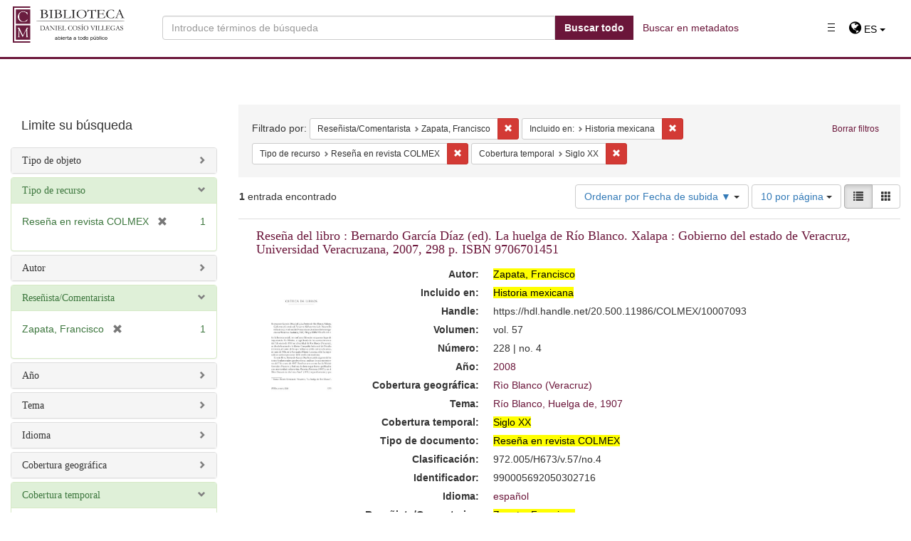

--- FILE ---
content_type: text/html; charset=utf-8
request_url: https://repositorio.colmex.mx/catalog?f%5Bcommentator_sim%5D%5B%5D=Zapata%2C+Francisco&f%5Bcontained_in_sim%5D%5B%5D=Historia+mexicana&f%5Bresource_type_sim%5D%5B%5D=Rese%C3%B1a+en+revista+COLMEX&f%5Btemporary_coverage_sim%5D%5B%5D=Siglo+XX&locale=es&per_page=10&sort=system_create_dtsi+desc&view=list
body_size: 58439
content:
  
  <!DOCTYPE html>
<html lang="es" prefix="og:http://ogp.me/ns#">
  <head>
        <!-- esto es hyrax -->

   
    <script type="text/javascript">
      window.Locale = "es"
      window.I18n = {"activerecord":{"attributes":{"user":{"confirmation_sent_at":"Confirmación enviada a","confirmation_token":"Código de confirmación","confirmed_at":"Confirmado en","created_at":"Creado en","current_password":"Contraseña actual","current_sign_in_at":"Fecha del ingreso actual","current_sign_in_ip":"IP del ingreso actual","email":"Email","encrypted_password":"Contraseña cifrada","failed_attempts":"Intentos fallidos","last_sign_in_at":"Fecha del último ingreso","last_sign_in_ip":"IP del último inicio","locked_at":"Fecha de bloqueo","password":"Contraseña","password_confirmation":"Confirmación de la contraseña","remember_created_at":"Fecha de 'Recordarme'","remember_me":"Recordarme","reset_password_sent_at":"Fecha de envío de código para contraseña","reset_password_token":"Código para restablecer contraseña","sign_in_count":"Cantidad de ingresos","unconfirmed_email":"Email no confirmado","unlock_token":"Código de desbloqueo","updated_at":"Actualizado en","first_name":"Nombre/s","paternal_surname":"Apellido paterno","maternal_surname":"Apellido materno","phone":"Teléfono"}},"models":{"user":{"one":"Usuario","other":"Usuarios"}},"errors":{"models":{"user":{"attributes":{"password":{"too_short":"es demasiado corta"},"password_confirmation":{"confirmation":"debe coincidir con la contraseña"}}}}}},"devise":{"confirmations":{"confirmed":"Tu correo electrónico ha sido confirmado exitosamente.","new":{"resend_confirmation_instructions":"Reenviar instrucciones de confirmación"},"send_instructions":"Recibirás un email con las instrucciones para confirmar tu correo electrónico en unos minutos.","send_paranoid_instructions":"Si tu correo electrónico existe en nuestra base de datos, recibirás un email con las instrucciones para confirmar tu correo electrónico en unos minutos."},"failure":{"already_authenticated":"Ya iniciaste sesión.","inactive":"Tu cuenta aún no ha sido activada.","invalid":"Email y/o contraseña inválidos.","last_attempt":"Tienes un intento más antes que tu cuenta sea bloqueada.","locked":"Tu cuenta está bloqueada.","not_found_in_database":"%{authentication_keys} o contraseña inválidos.","timeout":"Tu sesión ha expirado. Inicia sesión nuevamente.","unauthenticated":"Tienes que registrarte o iniciar sesión antes de continuar.","unconfirmed":"Tienes que confirmar tu cuenta antes de continuar."},"mailer":{"confirmation_instructions":{"action":"Confirmar mi cuenta","greeting":"¡Bienvenido %{recipient}!","instruction":"Usted puede confirmar el correo electrónico de su cuenta a través de este enlace:","subject":"Instrucciones de confirmación"},"email_changed":{"greeting":"¡Hola %{recipient}! ","message":"Estamos contactando contigo para notificarte que tu email ha sido cambiado a %{email}.","message_unconfirmed":"Nos estamos contactando contigo para notificarte que tu correo se está cambiando a %{email}.","subject":"Email modificado"},"password_change":{"greeting":"¡Hola %{recipient}!","message":"Lo estamos contactando para notificarle que su contraseña ha sido cambiada.","subject":"Contraseña modificada"},"reset_password_instructions":{"action":"Cambiar mi contraseña","greeting":"¡Hola %{recipient}!","instruction":"Alguien ha solicitado un enlace para cambiar su contraseña, lo que se puede realizar a través del siguiente enlace.","instruction_2":"Si usted no lo ha solicitado, por favor ignore este correo electrónico.","instruction_3":"Su contraseña no será cambiada hasta que usted acceda al enlace y cree una nueva.","subject":"Instrucciones de cambio de contraseña"},"unlock_instructions":{"action":"Desbloquear mi cuenta","greeting":"¡Hola %{recipient}!","instruction":"Haga click en el siguiente enlace para desbloquear su cuenta:","message":"Su cuenta ha sido bloqueada debido a una cantidad excesiva de intentos infructuosos para ingresar.","subject":"Instrucciones de desbloqueo"}},"omniauth_callbacks":{"failure":"No pudimos autentificar tu cuenta de %{kind} por la siguiente razón: \"%{reason}\".","success":"Te autentificaste correctamente con tu cuenta de %{kind}."},"passwords":{"edit":{"change_my_password":"Cambiar mi contraseña","change_your_password":"Cambie su contraseña","confirm_new_password":"Confirme la nueva contraseña","new_password":"Nueva contraseña"},"new":{"forgot_your_password":"¿Ha olvidado su contraseña?","send_me_reset_password_instructions":"Envíeme las instrucciones para resetear mi contraseña"},"no_token":"No puedes acceder a esta página sin venir desde el email de reinicio de contraseña. Si vienes desde ahí, por favor asegúrate de usar la url completa que aparece.","send_instructions":"Recibirás un email con instrucciones para reiniciar tu contraseña en unos minutos.","send_paranoid_instructions":"Si tu email existe en el sistema, recibirás un email con instrucciones para reiniciar tu contraseña en unos minutos.","updated":"Tu contraseña fue modificada correctamente. Has iniciado sesión.","updated_not_active":"Tu contraseña fue modificada correctamente."},"registrations":{"destroyed":"Adiós, tu cuenta ha sido eliminada. Esperamos verte de vuelta pronto!","edit":{"are_you_sure":"¿Está usted seguro?","cancel_my_account":"Anular mi cuenta","currently_waiting_confirmation_for_email":"Actualmente esperando la confirmacion de: %{email} ","leave_blank_if_you_don_t_want_to_change_it":"dejar en blanco si no desea cambiarla","title":"Editar %{resource}","unhappy":"¿Disconforme?","update":"Actualizar","we_need_your_current_password_to_confirm_your_changes":"necesitamos su contraseña actual para confirmar los cambios"},"new":{"sign_up":"Registrarse"},"signed_up":"Bienvenido! Te has registrado correctamente.","signed_up_but_inactive":"Te has registrado correctamente, pero tu cuenta aun no ha sido activada.","signed_up_but_locked":"Te has registrado correctamente, pero tu cuenta está bloqueada.","signed_up_but_unconfirmed":"Te hemos enviado un email con instrucciones para que confirmes tu cuenta.","update_needs_confirmation":"Actualizaste tu cuenta correctamente, pero tenemos que revalidar tu email. Revisa tu correo para confirmar la dirección.","updated":"Actualizaste tu cuenta correctamente.","updated_but_not_signed_in":"Su cuenta se ha actualizado correctamente, pero como se cambió su contraseña, debe iniciar sesión nuevamente"},"sessions":{"already_signed_out":"Se cerró sesión correctamente.","new":{"sign_in":"Iniciar sesión"},"signed_in":"Iniciaste sesión correctamente.","signed_out":"Cerraste sesión correctamente."},"shared":{"links":{"back":"Atrás","didn_t_receive_confirmation_instructions":"¿No ha recibido las instrucciones de confirmación?","didn_t_receive_unlock_instructions":"¿No ha recibido instrucciones para desbloquear?","forgot_your_password":"¿Ha olvidado su contraseña?","sign_in":"Iniciar sesión","sign_in_with_provider":"Iniciar sesión con %{provider}","sign_up":"Registrarse"},"minimum_password_length":{"one":"(%{count} caracter como mínimo)","other":"(%{count} caracteres como mínimo)"}},"unlocks":{"new":{"resend_unlock_instructions":"Reenviar instrucciones para desbloquear"},"send_instructions":"Recibirás un email con instrucciones para desbloquear tu cuenta en unos minutos","send_paranoid_instructions":"Si tu cuenta existe, recibirás un email con instrucciones para desbloquear tu cuenta en unos minutos","unlocked":"Tu cuenta ha sido desbloqueada. Inicia sesión para continuar."}},"errors":{"messages":{"already_confirmed":"ya fue confirmada. Intenta ingresar.","confirmation_period_expired":"necesita ser confirmada dentro de %{period}, por favor pide una nueva","expired":"ha expirado, por favor pide una nueva","not_found":"no encontrado","not_locked":"no ha sido bloqueada","not_saved":{"one":"Ha ocurrido 1 error:","other":"Han ocurrido %{count} errores:"},"carrierwave_download_error":"No se pudo descargar la imagen.","carrierwave_integrity_error":"No es una imagen.","carrierwave_processing_error":"No se puede cambiar el tamaño de la imagen.","extension_blacklist_error":"La subida de archivos %{extension} no está permitida, tipos prohibidos: %{prohibited_types}","extension_whitelist_error":"La subida de archivos %{extension} no está permitida, tipos permitidos: %{allowed_types}"}},"role-management":{"index":{"title":"Rols","create":"Crear un nuevo rol"},"new":{"field_name":"Nombre de rol","add":"Añadir","cancel":"Cancelar"},"show":{"title":"Rol:","accounts":"Cuentas:","remove":"Eliminar Usuario","add_new_account":"Añadir una cuenta nueva:","user":"Usuario","add":"Añadir","cancel":"Cancelar"},"edit":{"title":"Rol:","field_name":"Nombre de rol","update":"Actualizar","accounts":"Cuentas:","delete":"Borrar","remove":"Eliminar Usuario","add_new_account":"Añadir una cuenta nueva:","user":"Usuario","add":"Añadir","cancel":"Cancelar"}},"views":{"pagination":{"first":"\u0026laquo; Primero","last":"Ultimo \u0026raquo;","previous":"\u0026laquo; Anterior","next":"Siguiente \u0026raquo;","truncate":"…"},"pagination_compact":{"previous":"\u0026laquo; Anterior","next":"Siguiente \u0026raquo;"},"the_file":"El archivo","has_been_updated":"ha sido actualizado.","User_has_updated":"Usuario ha actualizado","User_has_attached":"Usuario ha adjuntado","User_has_deposited":"Usuario ha creado","User_has_deleted":"Usuario ha borrado"},"blacklight":{"application_name":"Blacklight","header_links":{"login":"Entrar","logout":"Salir","bookmarks":"Favoritos","saved_searches":"Búsquedas guardadas","search_history":"Historia"},"welcome":"¡Bienvenido!","and":"y","or":"o","modal":{"close":"cerca"},"bookmarks":{"title":"Favoritos","page_title":"Favoritos - %{application_name}","no_bookmarks":"Usted no tiene favoritos","add":{"button":"Favoritos","success":{"one":"Éxito al añadir su favorito.","other":"Éxito añadido favorito."},"failure":"Lo siento, hubo un problema al guardar los favoritos."},"remove":{"button":"Borrar favorito","success":"Borrado favorito.","failure":"Lo siento, hubo un problema al borrar los favoritos.","action_confirm":"¿Quitar este favorito?"},"clear":{"action_title":"Borrar favorito","action_confirm":"¿Borrar sus favoritos?","success":"Se borraron sus favoritos.","failure":"Lo siento, hubo un problema al borrar sus favoritos."},"need_login":"Por favor, inicie sesión para administrar y ver sus favoritos.","list_title":"Mis Favoritos","delete":"Borrar"},"saved_searches":{"add":{"success":"Éxito al añadir su búsqueda.","failure":"Hubo un problema al guardar su búsqueda."},"remove":{"success":"Éxito al borrar su búsqueda.","failure":"Lo siento, hubo un problema al borrar su busqueda."},"clear":{"action_title":"Borrar Búsquedas Guardadas","action_confirm":"¿Borrar Búsquedas Guardadas?","success":"Se borraron sus búsquedas guardadas","failure":"Hubo un problema al borrar sus búsquedas."},"title":"Búsquedas guardadas","page_title":"Búsquedas guardadas - %{application_name}","need_login":"Por favor, inicie sesión para administrar y ver sus búsquedas guardadas.","no_searches":"No tienes búsquedas guardadas","list_title":"Sus búsquedas guardadas","delete":"Borrar"},"search_history":{"clear":{"action_title":"Borrar historial de búsqueda","action_confirm":"¿Borrar el historial de búsqueda?","success":"Se borro el historial de búsqueda.","failure":"Hubo un problema al borrar su historial de búsqueda."},"title":"Historia","page_title":"Historia - %{application_name}","no_history":"Usted no tiene historial de búsqueda","recent":"Sus búsquedas recientes","forget":"Olvidar","save":"Guardar"},"tools":{"title":"Herramientas","citation":"Cité","email":"Correo electrónico","sms":"Enviar SMS","clear":"Borrar"},"citation":{"mla":"MLA","apa":"APA","chicago":"Chicago"},"email":{"form":{"title":"Enviar","to":"Email:","message":"Mensaje:","submit":"Enviar"},"text":{"default_title":"N/A","title":"Titulo: %{value}","author":"Autor: %{value}","format":"Formato: %{value}","language":"Idioma: %{value}","subject":{"one":"Ficha artículo: %{title}","other":"Ficha artículos"},"url":"URL: %{url}","message":"Mensaje: %{message}"},"success":"Email enviado","errors":{"to":{"invalid":"Debe entrar un email válido","blank":"Debe introducir un destinatario para enviar este mensaje"}}},"sms":{"form":{"title":"Enviar SMS","to":"Número de teléfono:","carrier":"Compañía telefónica","carrier_prompt":"Por favor, seleccione su compañía telefónica","submit":"Enviar"},"text":{"title":"%{value}","author":"por %{value}","url":"Link: %{url}"},"success":"SMS enviado","errors":{"to":{"invalid":"Debe entrar un número de teléfono válido de 10 dígitos","blank":"Debe introducir el número de teléfono del destinatario para enviar este mensaj"},"carrier":{"blank":"Debe seleccionar compañía telefónica","invalid":"Debe entrar una compañía telefónica válida"}}},"back_to_search":"Volver a Buscar","back_to_bookmarks":"Volver a sus favoritos","search":{"title":"%{application_name} Resultados de la búsqueda","page_title":{"title":"%{constraints} - %{application_name} Resultados de la búsqueda","constraint":"%{label}: %{value}","many_constraint_values":"%{values} seleccionado"},"search_results_header":"Buscar","search_results":"Resultados de la búsqueda","errors":{"request_error":"Lo siento, no entiendo esta búsqueda","invalid_solr_id":"Lo sentimos, usted ha solicitado un registro que no existe."},"per_page":{"label":"%{count}\u003cspan class=\"sr-only\"\u003e por página\u003c/span\u003e","button_label":"%{count} por página","title":"El número de resultados a mostrar por página","submit":"Actualización","aria_label":"Navegación de resultados"},"sort":{"label":"Ordenar por %{field}","submit":"Resultados de ordenación","relevance":"Relevancia","date uploaded ▼":"Fecha de subida ▼","date uploaded ▲":"Fecha de subida ▲","date modified ▼":"Fecha de modificación ▼","date modified ▲":"Fecha de modificación ▲","date created ▼":"Año ▼","date created ▲":"Año ▲","Title [Z-A]":"Título [Z-A]","Title [A-Z]":"Título [A-Z]"},"form":{"search_field":{"label":"Buscar en","title":"Opciones de Búsqueda temática","post_label":"para"},"search":{"label":"buscar","placeholder":"Buscar..."},"submit":"Buscar"},"pagination":{"title":"Resultados de navegación"},"pagination_info":{"no_items_found":"No %{entry_name} encontrado","single_item_found":"\u003cstrong\u003e1\u003c/strong\u003e %{entry_name} encontrado","pages":{"one":"\u003cstrong\u003e%{start_num}\u003c/strong\u003e - \u003cstrong\u003e%{end_num}\u003c/strong\u003e de \u003cstrong\u003e%{total_num}\u003c/strong\u003e","other":"\u003cstrong\u003e%{start_num}\u003c/strong\u003e - \u003cstrong\u003e%{end_num}\u003c/strong\u003e de \u003cstrong\u003e%{total_num}\u003c/strong\u003e"}},"entry_pagination_info":{"one":"\u003cstrong\u003e1 de 1\u003c/strong\u003e","other":"\u003cstrong\u003e%{current}\u003c/strong\u003e de \u003cstrong\u003e%{total}\u003c/strong\u003e"},"documents":{"counter":"%{counter}."},"facets":{"title":"Limite su búsqueda","clear":"Borrar","sort":{"count":"Ordenación numérica","index":"Ordenación A-Z"},"count":"%{number}","more_html":"más \u003cspan class=\"sr-only\"\u003e%{field_name}\u003c/span\u003e »","selected":{"remove":"[borrar]"},"missing":"[Falta]"},"group":{"more":"más »"},"filters":{"title":"Filtrado por:","label":"%{label}: ","remove":{"value":"Eliminar la restricción %{value}","label_value":"Eliminar la restricción%{label}: %{value}"}},"start_over":"Borrar filtros","index":{"label":"%{label}:"},"show":{"title":"%{document_title} - %{application_name}","label":"%{label}:"},"rss_feed":"RSS de los resultados","atom_feed":"Atom de los resultados","fields":{"default":"Palabra clave","facet":{"admin_set_sim":"Colección","collection_type_gid_ssim":"Tipo de colección","member_of_collections_ssim":"Colección","resource_type_sim":"Tipo de recurso","suppressed_bsi":"Estado","visibility_ssi":"Visibilidad","contained_in_sim":"Incluido en:","is_part_or_work_sim":"Sección o suplemento","volume_sim":"Volumen","number_sim":"Número","based_near_label_sim":"Ubicación","center_sim":"Centro","content":{"Thesis":"Tesis","Collection":"Colección","Article":"Artículo","Book":"Libro","Book Chapter":"Capítulo de libro","Video":"Video","Audio":"Audio","Map":"Mapa","Database":"Base de Datos","Photography":"Fotografía","Jurisprudential Thesis":"Tesis Jurisprudencial","Fact":"Hecho","Archival Document":"Documento Archivístico","Request":"Solicitud","Judgment":"Sentencia","Recomendation":"Recomendación","resolution":"Resolución","Amparo":"Amparo","Press Release":"Nota de Prensa","Presentation":"Ponencia","Legal case":"Caso","Journal":"Revista","Legislation":"Legislación","Generic Work":"Obra genérica"},"creator_sim":"Autor","contributor_sim":"Colaborador","thematic_collection_sim":"Colección Temática","date_created_sim":"Año","file_format_sim":"Formato","generic_type_sim":"Tipo","geographic_coverage_sim":"Cobertura geográfica","has_creator_sim":"Creador","human_readable_type_sim":"Tipo de objeto","keyword_sim":"Palabras clave","language_sim":"Idioma","notes_sim":"Notas","reviewer_sim":"Lector/Revisor","subject_sim":"Tema","subject_person_sim":"Tema persona","subject_family_sim":"Tema familia","subject_work_sim":"Tema obra","subject_corporate_sim":"Tema organismo","supplementary_content_or_bibliography_sim":"Bibliografía","temporary_coverage_sim":"Cobertura temporal","type_of_illustrations_sim":"Tipo de ilustraciones","mode_of_issuance_sim":"Modo de publicación","table_of_contents_sim":"Contenido","numbering_of_part_sim":"Número de la parte","related_work_of_work_sim":"Documento relacionado","editor_sim":"Editor","publisher_sim":"Editorial","organizer_sim":"Organizador","compiler_sim":"Compilador","commentator_sim":"Reseñista/Comentarista","translator_sim":"Traductor","corporate_body_sim":"Autor corporativo","collective_agent_sim":"Autor congreso","organizer_author_sim":"Coordinador / Organizador","place_of_publication_sim":"Lugar de publicación","copyright_sim":"Copyright","title_of_series_sim":"Serie","numbering_within_sequence_sim":"Volumen/número","interviewer_sim":"Entrevistado","interviewee_sim":"Entrevistador","photographer_sim":"Fotógrafo","narrator_sim":"Narrador","writer_of_suplementary_textual_content_sim":"Prologuista","collective_title_sim":"Título colectivo","part_of_place_sim":"Ciudad/Municipio/Localidad","provenance_sim":"Procedencia","curator_collective_agent_of_sim":"Entidad que aporta el recurso","project_sim":"Proyecto","owner_agent_of_sim":"Propietario","custodian_agent_of_sim":"Custodio","database_sim":"Base de Datos","source_sim":"Fuente","depository_collective_agent_of_sim":"Organismo depositante","depositor_agent_sim":"Persona depositante","organizer_collective_agent_sim":"Autor congreso o reunión","beginning_sim":"Inicio del hecho","ending_sim":"Fin del hecho","primary_topic_sim":"Materia","enacting_juridiction_of_sim":"Instancia emisora, pleno o sala","hierarchical_superior_sim":"Instancia superior","hierarchical_inferior_sim":"Instancia subordinada","subject_timespan_sim":"Tema del hecho criminal","is_title_of_item_of_sim":"Asunto","timespan_described_in_sim":"Descripción de hechos","related_person_of_sim":"Persona relacionada o tercero interesado","related_corporate_body_of_timespan_sim":"Organización relacionada","related_family_timespan_sim":"Familia relacionada","complainant_sim":"Quejoso (víctima y ofendido)","contestee_sim":"Representante legal, defensor, etc.","witness_sim":"Testigo","is_criminal_defendant_corporate_body_of_sim":"Organismo acusado o demandado","is_criminal_defendant_person_of_sim":"Persona acusada o demandada","collector_collective_agent_sim":"Repositorio","researcher_agent_of_sim":"Investigador","subject_uniform_title_sim":"Título uniforme u original","has_system_of_organization_sim":"Colección","is_subcollection_of_sim":"Subcolección temática","draftsman_sim":"Dibujante","note_of_timespan_sim":"Fecha del suceso","note_on_statement_of_responsibility_sim":"Nota sobre declaración de responsabilidad","has_organizer_corporate_body_sim":"Conferencia/Evento","has_transformation_by_genre_sim":"Transformación al genero o forma","is_transformation_by_genre_sim":"Genero o forma","has_medium_of_performance_of_musical_content_sim":"Medio de interpretación de contenido musical","is_person_member_of_collective_agent_sim":"Es miembro de","has_person_member_of_collective_agent_sim":"Sus miembros son","has_carrier_type_sim":"Tipo de portador","is_dancer_agent_of_sim":"Danzante","local_resource_identifier_sim":"Identificador institucional","guide_to_work_sim":"Protocolo o guia","production_method_sim":"Medio de producción","related_place_of_timespan_sim":"Lugar del hecho criminal","speaker_agent_of_sim":"Conferencista/ponente","assistant_sim":"Secretario","preceded_by_work_sim":"Precedentes","scale_sim":"Escala","longitud_and_latitud_sim":"Coordenadas","digital_representation_of_cartographic_content_sim":"Datos geoespaciales","photographer_corporate_body_of_work_sim":"Agencia fotográfica","dimensions_of_still_image_sim":"Dimensiones de la fotografía","degree_program_sim":"Grado","director_sim":"Director de Tesis","edition_sim":"Edición","extension_sim":"Páginas","file_type_details_sim":"Detalles del Archivo","item_access_restrictions_sim":"Restricción de acceso del ítem","item_use_restrictions_sim":"Restricción de uso del ítem","system_requirements_sim":"Requerimientos de sistema","video_format_sim":"Formato del video","video_characteristic_sim":"Características del archivo digital","note_on_statement_of_responsibility_tesim":"Participantes","video_format_tesim":"Formato del video","video_characteristic_tesim":"Características del archivo digital","copyright_tesim":"Copyright","title_of_series_tesim":"Serie","numbering_within_sequence_tesim":"Volumen/número"},"show":{"admin_set":"En Conjunto Administrativo:","based_near_label":"Ubicación","contributor":"Colaboradores","keyword":"Palabra Clave","based_near_tesim":"Ubicación","contributor_tesim":"Colaborador","creator_tesim":"Autor","corporate_body":"Autor corporativo","collective_agent":"Autor congreso","date_created_tesim":"Año","date_modified_dtsi":"Fecha de modificación","date_uploaded_dtsi":"Fecha de Subida","description_tesim":"Descripción","file_format_tesim":"Formato de archivo","geographic_coverage_tesim":"Cobertura geográfica","identifier_tesim":"Identificador","keyword_tesim":"Palabra clave","language_tesim":"Idioma","license_tesim":"Licencia","numbering_within_sequence":"Volumen/número","publisher_tesim":"Datos de publicación/producción","rights_statement_tesim":"Declaración de derechos","subject_tesim":"Tema","title_tesim":"Título","title_of_series":"Serie","badge_deposited":"\u003cspan class='state state-deposited label label-primary'\u003eDepositado\u003c/span\u003e","temporary_coverage_tesim":"Cobertura temporal","interviewer":"Entrevistado","interviewee":"Entrevistador","organizer_author":"Coordinador / Organizador","place_of_publication":"Lugar de publicación","photographer":"Fotógrafo","collective_title":"Título colectivo","part_of_place":"Ciudad/Municipio/Localidad","provenance":"Procedencia","curator_collective_agent_of":"Entidad que aporta el recurso","project":"Proyecto","owner_agent_of":"Propietario","custodian_agent_of":"Custodio","has_transformation_by_genre":"Transformación al genero o forma","is_transformation_by_genre":"Genero o forma","has_medium_of_performance_of_musical_content":"Medio de interpretación de contenido musical","is_person_member_of_collective_agent":"Es miembro de:","has_person_member_of_collective_agent":"Sus miembros son:","has_carrier_type":"Tipo de portador","is_dancer_agent_of":"Danzante","local_resource_identifier":"Identificador institucional"},"index":{"is_finding_aid_for_tesim":"Instrumento de descripción archivística","contained_in_tesim":"Incluido en","is_part_or_work_tesim":"Sección o suplemento","alternative_numeric_and_or_alphabethic_designation_tesim":"Númeración o designación alternativa","issn_tesim":"ISSN","volume_tesim":"Volumen","number_tesim":"Número","is_lyricist_person_of_tesim":"Autor de la letra","is_composer_person_of_tesim":"Compositor","is_performer_agent_of_tesim":"Ejecutante","is_instrumentalist_agent_of_tesim":"Instrumentista","is_singer_agent_of_tesim":"Intérprete ","copyright_tesim":"Copyright","title_of_series_tesim":"Serie","numbering_within_sequence_tesim":"Volumen/número","based_near_tesim":"Ubicación","based_near_label_tesim":"Ubicación","classification_tesim":"Clasificación","collections":"Colecciones","has_creator_tesim":"Creador","contributor_tesim":"Colaborador","center_tesim":"Centro","creator_tesim":"Autor","thematic_collection_tesim":"Colección Temática","date_created_tesim":"Año","date_modified_dtsi":"Fecha de modificación","date_uploaded_dtsi":"Fecha de subida","description_tesim":"Resumen","depositor_tesim":"Propietario","file_format_tesim":"Formato de archivo","geographic_coverage_tesim":"Cobertura geográfica","handle_tesim":"Handle","has_organizer_corporate_body_tesim":"Conferencia/Evento","identifier_tesim":"Identificador","language_of_expression_tesim":"Nota de idioma","keyword_tesim":"Palabra clave","language_tesim":"Idioma","license_tesim":"Licencia","mode_of_issuance_tesim":"Modo de publicación","notes_tesim":"Notas","related_url_tesim":"URL","source_tesim":"Fuente","resource_type_tesim":"Tipo de documento","reviewer_tesim":"Lector/Revisor","rights_statement_tesim":"Declaración de derechos","type_of_illustrations_tesim":"Tipo de ilustraciones","subject_tesim":"Tema","subject_person_tesim":"Tema persona","subject_family_tesim":"Tema familia","subject_work_tesim":"Tema obra","subject_corporate_tesim":"Tema organismo","temporary_coverage_tesim":"Cobertura temporal","supplementary_content_or_bibliography_tesim":"Bibliografía","table_of_contents_tesim":"Contenido","editor_tesim":"Editor","researcher_agent_of_tesim":"Investigador","publisher_tesim":"Editorial","organizer_tesim":"Organizador","compiler_tesim":"Compilador","commentator_tesim":"Reseñista/Comentarista","translator_tesim":"Traductor","works":"Obras","corporate_body_tesim":"Autor corporativo","collective_agent_tesim":"Autor congreso","organizer_author_tesim":"Coordinador / Organizador","interviewer_tesim":"Entrevistado","interviewee_tesim":"Entrevistador","photographer_tesim":"Fotógrafo","narrator_tesim":"Narrador","numbering_of_part_tesim":"Número de la parte","related_work_of_work_tesim":"Documento relacionado","writer_of_suplementary_textual_content_tesim":"Prologuista","collective_title_tesim":"Título colectivo","part_of_place_tesim":"Ciudad/Municipio/Localidad","provenance_tesim":"Procedencia","curator_collective_agent_of_tesim":"Entidad que aporta el recurso","project_tesim":"Proyecto","owner_agent_of_tesim":"Propietario","custodian_agent_of_tesim":"Custodio","database_tesim":"Base de Datos","depository_collective_agent_of_tesim":"Organismo depositante","depositor_agent_tesim":"Persona depositante","organizer_collective_agent_tesim":"Autor congreso o reunión","place_of_publication_tesim":"Lugar de publicación","beginning_tesim":"Inicio del hecho","ending_tesim":"Fin del hecho","has_field_activity_of_agent_tesim":"Función","is_facsimile_of_manifestation_of_tesim":"Facsímil de","date_of_manifestation_tesim":"Fecha","primary_topic_tesim":"Materia","enacting_juridiction_of_tesim":"Instancia emisora, pleno o sala","hierarchical_superior_tesim":"Instancia superior","hierarchical_inferior_tesim":"Instancia subordinada","subject_timespan_tesim":"Tema del hecho criminal","identifier_of_work_tesim":"Identificador específico","is_title_of_item_of_tesim":"Asunto","timespan_described_in_tesim":"Descripción de hechos","related_person_of_tesim":"Persona relacionada o tercero interesado","related_corporate_body_of_timespan_tesim":"Organización relacionada","related_family_timespan_tesim":"Familia relacionada","complainant_tesim":"Quejoso (víctima y ofendido)","contestee_tesim":"Representante legal, defensor, etc.","witness_tesim":"Testigo","note_of_timespan_tesim":"Fecha del suceso","is_criminal_defendant_corporate_body_of_tesim":"Organismo acusado o demandado","is_criminal_defendant_person_of_tesim":"Persona acusada o demandada","has_identifier_for_item_tesim":"Número de expediente o caso","collector_collective_agent_tesim":"Repositorio","subject_uniform_title_tesim":"Título uniforme u original","has_system_of_organization_tesim":"Colección","is_subcollection_of_tesim":"Subcolección temática","draftsman_tesim":"Dibujante","note_on_statement_of_responsibility_tesim":"Nota sobre declaración de responsabilidad","has_transformation_by_genre_tesim":"Transformación al genero o forma","is_transformation_by_genre_tesim":"Genero o forma","has_medium_of_performance_of_musical_content_tesim":"Medio de interpretación de contenido musical","is_person_member_of_collective_agent_tesim":"Es miembro de","has_person_member_of_collective_agent_tesim":"Sus miembros son","has_carrier_type_tesim":"Tipo de portador","is_dancer_agent_of_tesim":"Danzante","local_resource_identifier_tesim":"Identificador institucional","parent_work_titles_tesim":"Es parte de","summary_of_work_tesim":"Resumen del proyecto","nature_of_content_tesim":"Naturaleza del contenido","guide_to_work_tesim":"Protocolo o guia","analysis_of_work_tesim":"Análisis","complemented_by_work_tesim":"Documentos complementarios","production_method_tesim":"Medio de producción","related_place_of_timespan_tesim":"Lugar del hecho criminal","period_of_activity_of_corporate_body_tesim":"Epoca","speaker_agent_of_tesim":"Conferencista/ponente","assistant_tesim":"Secretario","preceded_by_work_tesim":"Precedentes","scale_tesim":"Escala","longitud_and_latitud_tesim":"Coordenadas","digital_representation_of_cartographic_content_tesim":"Datos geoespaciales","photographer_corporate_body_of_work_tesim":"Agencia fotográfica","dimensions_of_still_image_tesim":"Dimensiones de la fotografía","degree_program_tesim":"Grado","director_tesim":"Director de Tesis","edition_tesim":"Edición","extension_tesim":"Páginas","file_type_details_tesim":"Detalles del Archivo","item_access_restrictions_tesim":"Restricción de acceso del ítem","item_use_restrictions_tesim":"Restricción de uso del ítem","system_requirements_tesim":"Requerimientos de sistema"}},"bookmarks":{"present":"En Favoritos","absent":"Favoritos","inprogress":"Guardando..."},"zero_results":{"title":"No se han encontrado resultados para su búsqueda","modify_search":"Intente modificar su búsqueda","use_fewer_keywords":"Use menos palabras para empezar, y luego refinar la búsqueda utilizando los enlaces de la izquierda.","search_fields":"Usted busco por %{search_fields}","search_everything":"Pruebe a buscar de todo"},"view_title":"Ver Resultados por: ","view":{"list":"Lista","gallery":"Galería","masonry":"Mampostería","slideshow":"Diapositivas"}},"entry_name":{"default":"entrada"},"did_you_mean":"¿Quiere decir %{options}?","range_limit":{"submit_limit":"Limitar","unknown":"Sin datos"},"advanced_search":{"link":"Buscar en metadatos","tips":"Consejos de búsqueda","all":"Seleccione \"coincidir todos\" para encontrar recursos que continen todos los términos.","any":"Seleccione \"coincidir con cualquiera\" para encontrar recursos que contienen al menos un término.","combine":"Combine términos para encontrar recursos específicos.","quotation":"Utilice comillas para buscar como una frase.","plus":"Use \"+\" antes de un término para hacerlo requerido. (De lo contrario, se pueden incluir los resultados que coincidan solo con algunos de sus términos).","hyphen":"Use \"-\" antes de una palabra o frase para excluir.","and_or_not":"Use \"OR\", \"AND\", y \"NOT\" para crear una lógica booleana compleja. Puedes usar paréntesis en tus expresiones complejas.","truncate":"El truncamiento y los comodines no son compatibles: la separación de palabras se realiza automáticamente."}},"activefedora":{"models":{"batch_upload_item":"Obras por Lote","file_set":"Archivo"}},"activemodel":{"errors":{"messages":{"cannot_have_child_nested":"no puede hacer que ela obra anide dentro de si misma","cannot_nest_in_parent":"no puede anidar dentro del padre","cannot_remove_relationship":"el permiso es inadecuado para eliminar la relación de anidación","conflict":"No se pueden guardar los cambios porque otro usuario (o tarea en segundo plano) actualizó este %{model} después de que comenzase su edición. Asegúrese de que todos los archivos se hayan adjuntado correctamente y vuelva a intentarlo. Este formulario se actualizó con la copia guardada más reciente del %{model}.","exceeds_maximum_nesting_depth":"el anidamiento excede la profundidad de anidamiento máxima permitida.","is_not_nestable":"no se puede encajar"}}},"download":{"one":"y 1 descarga","other":"y %{count} descargas"},"helpers":{"action":{"accept":"Aceptar","add":"Añadir","admin_set":{"new":"Crear un nuevo conjunto administrativo"},"batch":{"new":"Crear un lote de obras"},"cancel":"Cancelar","close":"Cerca","collection":{"new":"Añadir Nueva Colección"},"delete":"Borrar","edit":"Editar","less":"Menos","more":"Más","refresh":"Refrescar","remove":"retirar","work":{"new":"Añadir un Nueva Obra"}},"submit":{"admin_set":{"create":"Guardar","update":"Guardar"},"create":"Guardar","hyrax_permission_template":{"create":"Guardar","update":"Guardar"},"hyrax_permission_template_access":{"create":"Añadir"},"proxy_deposit_request":{"create":"Transferir"},"update":"Guardar"},"batch":{"new":"Crear un lote de trabajos"},"work":{"new":"Añadir un Nuevo Trabajo"}},"hyrax":{"account_label":"Usuario","active_consent_to_agreement":"He leído y estoy de acuerdo con","admin":{"admin_sets":{"delete":{"error_default_set":"El conjunto administrativo no se puede eliminar ya que es el conjunto predeterminado","error_not_empty":"El conjunto administrativo no se puede eliminar ya que no está vacío","notification":"Conjunto administrativo eliminado correctamente"},"document_list":{"edit":"Editar","no_works":"El conjunto administrativo está vacío.","title":"Lista de elementos de este conjunto administrativo"},"edit":{"header":"Editar Conjunto Administrativo"},"form":{"cancel":"Cancelar","note":"Los usuarios a los que se les otorgue un nuevo rol solo obtendrán el rol en las obras que se depositen después de que se haya otorgado ese rol.","permission_destroy_errors":{"admin_group":"No se puede eliminar el grupo de administradores del repositorio"},"permission_update_errors":{"error":"Opción de actualización no válida para la plantilla de permiso.","no_date":"Se requiere una fecha para la opción de lanzamiento seleccionada.","no_embargo":"Se requiere un período de embargo para la opción seleccionada.","nothing":"Seleccione opciones de lanzamiento antes de guardar."},"permission_update_notices":{"new_admin_set":"Se ha creado el conjunto administrativo '%{name}'. Utilice las pestañas adicionales para definir otros aspectos del conjunto administrativo.","participants":"Se han actualizado los derechos de participante del conjunto administrativo","updated_admin_set":"El conjunto administrativo '%{name}' se ha actualizado.","visibility":"La configuración de visibilidad y lanzamiento del conjunto administrativo se ha actualizado.","workflow":"El flujo de obra del conjunto administrativo se ha actualizado."},"tabs":{"description":"Descripción","participants":"Participantes","visibility":"Lanzamiento y Visibilidad","workflow":"Flujo de obra"}},"form_participant_table":{"admin_users":"Administradores del Repositorio","allow_all_registered":"Permitir depositar a todos los usuarios registrados","depositors":{"action":"Acción","agent_name":"Depositantes de este Conjunto","empty":"No se han agregado depositantes a este conjunto administrativo.","help":"Los depositantes pueden agregar nuevas obras a este conjunto administrativo.","remove":"Quitar","title":"Depositantes","type":"Tipo"},"managers":{"action":"Acción","agent_name":"Administradores de este Conjunto","empty":"No se han agregado administradores a este conjunto administrativo.","help":"Los administradores de este conjunto administrativo pueden editar los metadatos establecidos, los participantes y los valores de liberación y visibilidad. Los administradores también pueden editar metadatos de un obra, agregar o quitar archivos de un obra y agregar nuevas obras al conjunto.","remove":"Quitar","title":"Administradores","type":"Tipo"},"registered_users":"Usuarios Registrados","viewers":{"action":"Acción","agent_name":"Espectadores de este Conjunto","empty":"No se han agregado espectadores a este conjunto administrativo.","help":"Los espectadores de este conjunto administrativo pueden ver las obras en el conjunto independientemente de la configuración de visibilidad aplicada a la obra. Por ejemplo, los espectadores pueden ver obras en este conjunto incluso si las obras están actualmente embargadas o restringidas.","remove":"Quitar","title":"Espectadores","type":"Tipo"}},"form_participants":{"add_group":"Añadir grupo:","add_participants":"Añadir participantes","add_user":"Añadir usuario:","current_participants":"Participantes actuales"},"form_visibility":{"cancel":"Cancelar","page_description":"Las opciones de liberación y visibilidad controlan cuándo y quiénes pueden descubrir y descargar las obras añadidos a este conjunto.","release":{"description":"Puede imponer un retraso (embargo) antes de que las obras de este conjunto administrativo se liberen para su descubrimiento y descarga.","fixed":"Fijo -- retrasar la liberación de todos las obras hasta","no_delay":"Sin demora -- liberar todas las obras tan pronto como se depositen","title":"Lanzamiento","varies":{"any":"Permitir que el depositante decida","between":"Entre \"ahora\" y","description":"Varía -- los depositantes pueden fijar la fecha de lanzamiento para un obra individual:","embargo":{"1yr":"Un año después del depósito","2yrs":"Dos años después del depósito","3yrs":"Tres años después del depósito","6mos":"Seis meses después del depósito","select":"Seleccione el período de embargo..."},"period":"El depositante puede elegir un período de embargo hasta:"}},"visibility":{"description":"Después de su fecha de lanzamiento, las obras de este conjunto pueden ser descubiertos y descargados por:","everyone":"Todos -- todos las obras de este conjunto serán públicos.","institution":"Institución -- todos las obras serán visibles sólo para los usuarios autenticados de esta institución","restricted":"Restringido -- todos las obras serán visibles sólo para los administradores y gestores de repositorios y los revisores de este conjunto administrativo","title":"Visibilidad","varies":"Varía -- por defecto es público, pero los depositantes pueden restringir la visibilidad de las obras individuales"}},"form_workflow":{"cancel":"Cancelar","no_workflows":"No hay flujos de obra que seleccionar.","page_description":"Cada conjunto administrativo tiene un flujo de obra asociado con él. Este flujo de obra se aplica a todos las obras agregados al conjunto administrativo. Seleccione el flujo de obra que se utilizará para este conjunto de administración a continuación."},"new":{"header":"Crear Nuevo Conjunto Administrativo"},"show":{"breadcrumb":"Ver Conjunto","header":"Conjunto Administrativo","item_list_header":"Obras en este conjunto"},"show_actions":{"confirm_delete":"¿Estás seguro de que deseas eliminar este conjunto administrativo? Esta acción no se puede deshacer."}},"analytics":{"collection_reports":{"custom_range":{"collection_home_page_views":"Vistas de la página de inicio de la colección","date_range_heading":"Personalizar intervalo de fechas","summary_heading":"Resumen de la actividad del usuario","work_downloads":"Descargas de obras","work_views":"Vistas de obras"},"index":{"activity":"Actividad","and":"y","custom_range":"Rango personalizado","date_range_heading":"Personalizar informe","downloads":"descargas","enable_analytics":"Habilitar Analytics para ver informes","export":"Exportar","monthly":"Mensual","repo_summary":"El repositorio contiene","repo_summary_2":"que colectivamente han tenido","report_generated_on":"Este informe se generó el","report_header":"Informe de cobros personalizados","summary":"Resumen","title":"Informe de cobros","views":"visitas a la página"},"monthly_summary":{"collection_views":"Vistas de la página de inicio de la colección","monthly_subtitle":"Estado mes a mes durante los últimos 12 meses hasta","work_downloads":"Descargas de obras","work_views":"Vistas de obras"},"show":{"collection_type":"Tipo de colección","created_by":"Creado por","custom_range":"Rango personalizado","last_updated":"Ultima actualización en","monthly":"Mensual","return_to_btn":"Volver al informe de cobros","summary":"Resumen","title":"Informe de cobranza","view_collection_btn":"Ver colección","visibility":"Visibilidad"},"summary":{"all_time":"Todo el tiempo","collection_home_page_views":"Vistas de la página de inicio de la colección","date_range":"Rango de fechas","subtitle":"Resumen de la actividad del usuario","this_month":"Este mes","this_week":"Esta semana","this_year":"Este año","today":"Hoy dia","work_downloads":"Descargas de obras","work_views":"Vistas de obras"},"top_collections":{"collection_page_views":"Vistas de la página de la colección","collection_title":"Título de la colección","deleted":"Colección eliminada","export":"Exportar","file_downloads_in_collection":"Descargas de conjuntos de archivos en esta colección","top_collections":"Colecciones principales","works_in_collection_views":"Obras en esta colección Vistas"}},"date_range_form":{"date_range_heading":"Personalizar intervalo de fechas","end_date":"Fecha final","reset_date_range":"Restablecer rango de fechas","set_date_range":"Establecer intervalo de fechas del informe","start_date":"Fecha de inicio"},"work_reports":{"custom_range":{"date_range_heading":"Personalizar intervalo de fechas","file_downloads":"Descargas de archivos","page_views":"Vistas de página","summary_heading":"Resumen de la actividad del usuario","unique_visitors":"Visitantes únicos"},"index":{"access_to":"Tienes acceso a","activity":"Actividad","and":"y","custom_range":"Rango personalizado","date_range_heading":"Personalizar informe","downloads":"descargas","enable_analytics":"Habilitar Analytics para ver informes","export":"Exportar","monthly":"Mensual","repo_summary":"en este repositorio que colectivamente han tenido","report_generated_on":"Este informe se generó el","report_header":"Informe de obras personalizados","subtitle":"Resumen de la actividad del usuario","summary":"Resumen","title":"Informe de obras","views":"puntos de vista","works":"obras"},"monthly_summary":{"file_downloads":"Descargas de archivos","monthly_subtitle":"Estado mes a mes durante los últimos 12 meses hasta","page_views":"Vistas de página"},"show":{"custom_range":"Rango personalizado","deposited_by":"Depositado por","monthly":"Mensual","resource_type":"Tipo de recurso","return_to_btn":"Volver al informe de obras","status":"Estado","summary":"Resumen","title":"Reporte de obra","view_work_btn":"Ver obra","visibility":"Visibilidad","work_type":"Tipo de obra"},"summary":{"all_time":"Todo el tiempo","date_range":"Rango de fechas","file_downloads":"Descargas de archivos","page_views":"Vistas de página","subtitle":"Resumen de la actividad del usuario","this_month":"Este mes","this_week":"Esta semana","this_year":"Este año","today":"Hoy dia","unique_visitors":"Visitantes únicos"},"top_file_set_downloads":{"file":"Expediente","file_downloads":"Descargas de archivos","file_name":"Nombre del archivo","top_downloads":"Descargas de archivos principales"},"top_works":{"export":"Exportar","file_downloads":"Descargas de archivos","top_works":"Obras Top","work_title":"Título de obra","work_views":"Vistas de la página de obra"},"work_counts":{"child_works":"Obras adjuntas","files":"archivos","total_size":"tamaño total"},"work_files":{"title":"Archivos","total_downloads":"Descargas totales"}}},"appearances":{"show":{"header":"Apariencia"},"update":{"flash":{"success":"La apariencia se actualizó correctamente"}},"header_background":"Color de fondo de la cabecera","header_text":"Color del texto de la cabecera","link_color":"Color del link","footer_link":"Color del link del pie de página","primary_button_background":"Color de fondo del botón primario"},"collection_types":{"create":{"notification":"El tipo de colección %{name} ha sido creado."},"delete":{"notification":"El tipo de colección %{name} ha sido eliminado."},"edit":{"header":"Editar tipo de recopilación","submit":"Guardar cambios"},"errors":{"no_settings_change_for_admin_sets":"La configuración del tipo de colección no se puede modificar para el tipo de conjunto administrativo","no_settings_change_for_user_collections":"La configuración del tipo de colección no se puede modificar para el tipo de Colección de usuarios","no_settings_change_if_not_empty":"La configuración del tipo de colección no se puede modificar para un tipo que tenga colecciones","not_empty":"El tipo de colección no se puede modificar ya que tiene colecciones"},"form":{"tab":{"appearance":"Insignia de color","metadata":"Descripción","participants":"Participantes","settings":"Configuraciones"}},"form_participant_table":{"creators":{"action":"Acción","agent_name":"Creadores de colecciones","empty":"No se han agregado creadores a este tipo de colección.","help":"Los creadores de colecciones de este tipo pueden crear y administrar sus propias colecciones.","title":"Creadores","type":"Tipo"},"managers":{"action":"Acción","agent_name":"Administradores de colecciones","empty":"No se han agregado gerentes a este tipo de colección.","help":"Los administradores de colecciones de este tipo pueden editar colecciones que otros usuarios han creado, incluida la adición y eliminación de obras de una colección, la modificación de los metadatos de la colección y la eliminación de colecciones.","title":"Gerentes","type":"Tipo"}},"form_participants":{"add_group":"Añadir grupo","add_participants":"Agregar participantes","add_user":"Agregar usuario","current_participants":"Participantes actuales","header":"Participantes de la colección","instructions":"Puede designar grupos y usuarios como creadores y administradores de colecciones de este tipo","remove_success":"Participante eliminado","submit":"Añadir","update_notice":"Participantes actualizados"},"form_settings":{"instructions":"Esta configuración determina cómo se pueden administrar y descubrir colecciones de este tipo.","warning":"Advertencia: estas configuraciones no se pueden cambiar después de que se haya creado una colección de este tipo."},"index":{"breadcrumb":"Tipos de colección","create_new_button":"Crear nuevo tipo de colección","description":"Los tipos de colección le permiten definir configuraciones que rigen las colecciones que tienen diferentes propósitos en su repositorio. Puede definir tantos tipos de colecciones como necesite.","header":"Tipos de colección","modal":{"can_delete_body_html":"\u003cp\u003e La eliminación de este tipo de colección eliminará permanentemente el tipo y su configuración del repositorio. ¿Seguro que quieres eliminar este tipo de colección? \u003c/p\u003e","cannot_delete_body_html":"\u003cp\u003e No puede eliminar este tipo de colección porque ya se han creado una o más colecciones de este tipo. \u003c/p\u003e\u003cp\u003e Para eliminar este tipo de colección, primero asegúrese de que se hayan eliminado todas las colecciones de este tipo. \u003c/p\u003e","header_can_delete":"Eliminar tipo de colección?","header_cannot_delete":"No se puede eliminar el tipo de colección","view_collections":"Ver colecciones de este tipo"},"more_toggle_content_html":"\u003cp\u003e Los escenarios típicos para los tipos de colección incluyen: \u003c/p\u003e\u003cul\u003e\u003cli\u003e \u003cstrong\u003eColecciones de usuario\u003c/strong\u003e que cualquier usuario registrado puede crear para organizar los artículos que deposita. \u003c/li\u003e\u003cli\u003e \u003cstrong\u003eExhibiciones\u003c/strong\u003e que el personal crea y cura para exhibición pública, donde los artículos se pueden incluir en cualquier cantidad de exhibiciones. \u003c/li\u003e\u003cli\u003e \u003cstrong\u003eColecciones controladas\u003c/strong\u003e creadas y administradas por el personal y no para visualización pública, como colecciones asociadas con unidades o departamentos de la organización. \u003c/li\u003e\u003cli\u003e \u003cstrong\u003eColecciones comunitarias\u003c/strong\u003e que están destinadas a exhibición pública, de forma similar a como se usan a veces las comunidades y colecciones de DSpace. \u003c/li\u003e\u003c/ul\u003e","more_toggle_header_html":"\u003cspan\u003eMás\u003c/span\u003e sobre los tipos de colección","table":{"actions":"Comportamiento","name":"Nombre"}},"multiple_membership_checker":{"error_preamble":"Error: ha especificado más de uno de los mismos tipos de colección de membresía única","error_type_and_collections":"(tipo: %{type}, colecciones: %{collections})"},"new":{"header":"Crear nuevo tipo de colección","submit":"Salvar"},"update":{"notification":"El tipo de colección %{name} se ha actualizado."},"in_this_repository":"en este repositorio","collection_type":"Tipo(s) de es","submit":"Confirmar","apply_to_new_works":"APLICAR A NUEVOS OBRASS","search_for_a_group":"Buscar un grupo...","search_for_a_user":"Buscar un usuario...","as":"como","select_a_role":"Seleccione un Rol...","Manager":"Manejador","Creator":"Autor","Group":"Grupal"},"features":{"index":{"action":"Acción","description":"Descripción","feature":"Característica","header":"Caracteristicas"},"feature":"Características","enabled":"Habilitado","disabled":"Deshabilitado","onn":"encendido","offf":"apagado","Proxy_deposit":"Depósito de poder","Transfer_works":"Transferencia de obras","Analytics_redesign":"Rediseño de análisis","Cache_work_iiif_manifest":"Caché obra IIIF manifiesto","Assign_admin_set":"Asignar conjunto de administración","Show_deposit_agreement":"Mostrar acuerdo de depósito","Active_deposit_agreement_acceptance":"Aceptación del acuerdo de depósito activo","Batch_upload":"Carga por lotes","Analitycs_redesign":"Rediseño de Analíticas","Hide_private_items":"Ocultar ítems privados","Hide_users_list":"Ocultar lista de usuarios","Depositors_may_designate_proxies":"Los depositantes pueden designar apoderados para depositar obras en su nombre","Depositors_may_transfer_their":"Los depositantes pueden transferir sus obras a otro usuario","Ability_to_assign_uploaded":"Posibilidad de asignar elementos cargados a un conjunto de administradores","Show_a_deposit_agreement":"Muestra un acuerdo de depósito a los usuarios que crean obras.","Require_an_active_acceptance":"Exija una aceptación activa del acuerdo de depósito marcando una casilla de verificación","Enable_uploading_batches_of":"Habilita el cargado por lotes de obras","Display_new_reporting_features":"Muestra nuevas funciones de informes. * Muy experimental *","Do_not_show_the":"No muestra los ítems privados","Do_not_show_users":"No muestra la lista de usuarios a menos que el usuario se haya autenticado","Use":"Usar Rails.cache para almacenar en caché el documento JSON para los manifiestos IIIF"},"sidebar":{"activity":"Actividad","analytics":"Analítica","appearance":"Apariencia","collection_types":"Tipos de colección","collections":"Colecciones","collections_report":"Informe de cobros","configuration":"Configuración","content_blocks":"Bloques de Contenido","dashboard":"Tablero","delete_all":"Eliminar todos","notifications":"Notificaciones","pages":"Páginas","profile":"Perfil","repository_objects":"Contenido del Repositorio","settings":"Ajustes","statistics":"Informes","tasks":"Tareas","technical":"Caracteristicas","transfers":"Transferencias","user_activity":"Su Actividad","users":"Usarios","workflow_review":"Revisar Envíos","workflow_roles":"Roles del Flujo de obra","works":"Obras","works_listing":"Listado de obras","works_report":"Informe de obras","validation_csv":"Validación CSV","validate_csv":"Validá tu CSV","imports":"Importaciones","new_import":"Nueva Importación","history":"Historial"},"stats":{"deposited_form":{"end_label":"Finalizando [el momento actual es el valor predeterminado]","heading":"Ver Archivos Depositados:","start_label":"Comenzando"},"repository_objects":{"series":{"published":"Visible","unknown":"Desconocido","unpublished":"Sin publicar"}},"user_deposits":{"end_label":"Finalizando [el momento actual es el valor predeterminado]","headers":{"main":"Estadísticas de obra","total":"Obras totales:","visibility":"Totales por visibilidad"},"heading":"Ver archivos depositados por los usuarios","start_label":"Comenzando"},"works":{"headers":{"main":"Estadísticas de obra","total":"Total de Obras:","visibility":"Totales por visibilidad"}}},"users":{"index":{"access_label":"Último acceso","describe_users_html":{"one":"Hay \u003cb\u003e%{count} usario\u003c/b\u003e en este repositorio.","other":"Hay \u003cb\u003e%{count} usarios\u003c/b\u003e en este repositorio."},"id_label":"Nombre de usuario","role_label":"Roles","title":"Administrar usuarios"}},"workflow_roles":{"header":"Roles del Flujo de Obra","index":{"current_roles":"Roles actuales","delete":{"confirm":"¿Estás seguro?"},"header":{"name":"Nombre","roles":"Roles","user":"Usuario"},"new_role":"Asignar Rol","no_roles":"Sin roles"},"user":"Usuario","workflow_role":"Rol del flujo de obra"},"workflows":{"index":{"header":"Revise Envíos","tabs":{"published":"Publicados","under_review":"En Revisión"}}},"imports":{"new_import":"Nueva Importación","history":"Historial"},"validations":{"save_and_notificate":"Guardar y Notificar","view_options":"Ver opciones","are_you_sure":"Estás seguro de eliminar este archivo?","user":"Usuario","original_name":"Nombre original","new_name":"Nuevo nombre","type_work":"Tipo de obra","path_file_csv":"Ruta del archivo CSV","created_at":"Fecha de creación","show_already_validated_csv_files":"Mostrar archivos CSV ya validados","check_your_file":"Este módulo validará su achivo CSV antes de su importación.","choose_options":"Escoge el tipo de obra.","article":"Artículo","thesis":"Tesis","book":"Libro","video":"Video","book_chapter":"Capítulo de libro","audio":"Audio","map":"Mapa","database":"Base de Datos","photography":"Fotografía","jurisprudential_thesis":"Tesis Jurisprudencial","fact":"Hecho","archival_document":"Documento Archivístico","request":"Solicitud","judgment":"Sentencia","recomendation":"Recomendación","resolution":"Resolución","amparo":"Amparo","press_release":"Nota de Prensa","presentation":"Ponencia","legal_case":"Caso","journal":"Revista","legislation":"Legislación","generic_work":"Obra genérica"}},"api":{"accepted":{"default":"Su solicitud se ha aceptado para su procesamiento, pero el procesamiento no está completo. Ver tarea para más información."},"bad_request":{"default":"No se puede procesar su solicitud. Ver errores para más información."},"deleted":{"default":"Eliminado el recurso"},"forbidden":{"default":"No está autorizado para acceder a este contenido."},"internal_error":{"default":"El servidor encontró un error."},"not_found":{"default":"No se pudo encontrar un recurso que coincida con tu solicitud."},"success":{"default":"Su solicitud se procesó correctamente."},"unauthorized":{"default":"¡Debe iniciar sesión para hacer eso!"},"unprocessable_entity":{"default":"El recurso que intentó modificar no se puede modificar de acuerdo a su solicitud."}},"background_attribution_html":"","base":{"attributes":{"table_attribute_name":"Nombre del Atributo","table_heading_attributes":"Atributos","table_values":"Valor","visibility":"Visibilidad"},"citations":{"citations":"Citas","endnote":"EndNote","header":"Citaciones:","mendeley":"Mendeley","zotero":"Zotero","button":"Citar obra","mendeley_title":"Exportar a Mendeley","quote":"Forma de citar (APA):"},"currently_shared":{"currently_sharing":"Compartido actualmente con","table_title_access":"Nivel de acceso","table_title_user":"Persona / Grupo"},"file_manager":{"back_to":"De vuelta a","toolbar":"Barra de herramientas"},"file_manager_actions":{"save":"Guardar","sort_alphabetically":"Ordenar alfabéticamente"},"file_manager_member_resource_options":{"representative_media":"Representante De Los Medios De Comunicación","thumbnail":"Miniatura"},"form":{"batch_link":"Carga por lotes","batch_upload_hint":"Para crear un obra separado para cada uno de los archivos, vaya a"},"form_child_work_relationships":{"actions":{"remove":"Eliminar de este obra"},"add":"Añadir","attach_new_work":"Depositar nueva obra como hijo de este obra","caption":"Este obra actualmente contiene estas obras infantiles","confirm":{"cancel":"Cancelar","remove":"retirar","text":"La eliminación de este obra secundario no lo eliminará del repositorio, solo de este obra principal. ¿Seguro que quieres eliminar este obra de este obra principal?"},"header":{"actions":"Acción","title":"Título de obra"}},"form_files":{"add_files":"Agregar archivos","add_folder":"Agregar carpeta","cancel_upload":"Cancelar carga","dropzone":"Soltar archivos aquí.","local_upload_browse_everything_html":"\u003cp\u003ePuede agregar uno o más archivos para asociar con esta obra.\u003c/p\u003e\n\u003cp\u003eEn caso de subir una gran cantidad de archivos en un corto periodo\nde tiempo, el proveedor en la nube podría no ser capaz de resolver la\npetición. Si se experimentan errores durante la carga, por favor,\ncomuníquese con nosotros a través de %{contact_href}.\u003c/p\u003e\n","local_upload_html":"\u003cp\u003ePuede agregar uno o más archivos para asociar con esta obra.\u003c/p\u003e"},"form_member_of_collections":{"actions":{"remove":"Eliminar de la colección"},"add":"Añadir","caption":"Este obra se encuentra actualmente en estas colecciones","confirm":{"cancel":"Cancelar","remove":"retirar","text":"La eliminación de este obra no lo eliminará del repositorio, solo de esta colección. ¿Seguro que quieres eliminar este obra de la colección?"},"header":{"actions":"Acción","title":"Título de la colección"}},"form_permission":{"visibility":"Visibilidad \u003csmall\u003e ¿Quién debería poder ver o descargar este contenido? \u003c/small\u003e"},"form_permission_under_embargo":{"help_html":"\u003cstrong\u003eEsta obra está bajo embargo.\u003c/strong\u003e Puede cambiar la configuración del embargo aquí, o puede visitar el %{edit_link} para desactivarlo.","legend_html":"Visibilidad \u003csmall\u003e¿Quién debería ser capaz de ver o descargar este contenido?\u003c/small\u003e","management_page":"Página de Administración de Embargo"},"form_permission_under_lease":{"help_html":"\u003cstrong\u003eEste obra está en arrendamiento.\u003c/strong\u003e Puede cambiar los ajustes del contrato de arrendamiento aquí, o puede visitar el %{edit_link} para desactivarlo.","legend_html":"Visibilidad \u003csmall\u003e¿Quién debería ser capaz de ver o descargar este contenido?\u003c/small\u003e","management_page":"Página de Gestión de Arrendamiento"},"form_progress":{"proxy_depositors":"Depositantes apoderados: seleccione el usuario en cuyo nombre está depositando","required_agreement":"Comprobar el acuerdo de depósito","required_descriptions":"Describa su obra","required_files":"Añadir archivos","requirements":"Requisitos","saving_your_work":"Guardando tu obra. Esto puede demorar unos minutos.","yourself":"Usted mismo"},"form_rendering":{"help_html":"Seleccione los archivos que se ofrecerán como descarga para cada imagen en Universal Viewer, por ejemplo, un PDF de todo el obra.","legend_html":"Representación"},"form_representative":{"help_html":"Seleccione el archivo con los medios que representa este obra.","legend_html":"Medios representativos"},"form_share":{"access_type_to_grant":"Tipo de acceso a otorgar","account_label_without_suffix":"%{account_label} (sin la parte %{suffix})","add_sharing":"Agregar Compartir","add_this_group_html":"Agregue \u003cspan class = \"sr-only\"\u003e este grupo \u003c/span\u003e","currently_sharing":"Actualmente compartido con","depositor":"Depositor","directions":"Independientemente de la configuración de visibilidad para este obra, también puede compartirlo con otros usuarios y grupos.","group":"Grupo","permissions_save_note_html":"Los permisos \u003cstrong\u003e no \u003c/strong\u003e se guardan hasta que \u0026 quot; Guardar \u0026 quot; Se presiona el botón en la parte inferior de la página.","use_add_button":"Use el botón Agregar para dar acceso a un %{account_label} a la vez (se agregará a la lista a continuación). Seleccione el usuario, por nombre o %{account_label} \\. Luego seleccione el nivel de acceso que desea otorgar y haga clic en Agregar este %{account_label} para completar la adición del permiso."},"form_thumbnail":{"help_html":"Seleccione el archivo que se utilizará como miniatura para este obra.","legend_html":"Miniatura"},"form_visibility_component":{"visibility":"La visibilidad","subtitle_html":"\u003csmall\u003e¿Quién debería poder ver o descargar este contenido?\u003c/small\u003e"},"inspect_work":{"back_to":"De regreso","entity_id":"ID de entidad","id":"CARNÉ DE IDENTIDAD","name":"Nombre","object_name":"Nombre del objeto","persistence":"Persistencia","processing_entity_id":"ID de entidad de procesamiento","proxy_for":"Proxy para","roles":"Roles","state":"Estado","state_name":"Nombre del Estado","users":"Los usuarios","workflow":"Flujo de obra","workflow_comments":"Comentarios de flujo de obra"},"items":{"actions":"Acciones","date_uploaded":"Fecha de subida","empty":"Este %{type} no tiene archivos asociados. Presione \"editar\" para añadir más archivos.","header":"Registros asociados","thumbnail":"Miniatura","title":"Título","unauthorized":"No hay elementos disponibles públicamente en este %{type}.","visibility":"Visibilidad","header_f":"Detalles de archivos","label":"Nombre de archivo"},"relationships":{"empty":"Este %{type} no está actualmente disponible en ninguna colección.","header":"Relaciones"},"relationships_parent_row":{"label":"En %{type}:","Collection":"Colección"},"share_with":{"definition_heading":"Definiciones de permisos","definitions_html":"\u003cstrong\u003eVer / Descargar:\u003c/strong\u003e este archivo (tanto contenido como metadatos) es accesible desde %{application_name}. \u003cbr /\u003e \u003cstrong\u003eEditar:\u003c/strong\u003e este archivo (tanto contenido como metadatos) se puede editar. Solo puede otorgar este permiso a usuarios y / o grupos %{institution_name}.","share_with_html":"Puede otorgar acceso de \"Ver / Descargar\" o \"Editar\" para usuarios o grupos específicos a los archivos. Ingrese un %{account_name} válido, uno a la vez, seleccione el nivel de acceso para ese usuario y haga clic en + Agregar."},"show":{"items":"Elementos","last_modified":"Última modificación","relationships":"Las relaciones","is_finding_aid_for":"Instrumento de descripción archivística","contained_in":"Incluido en:","is_part_or_work":"Sección o suplemento","alternative_numeric_and_or_alphabethic_designation":"Númeración o designación alternativa","issn":"ISSN","volume":"Volumen","number":"Número","is_lyricist_person_of":"Autor de la letra","is_composer_person_of":"Compositor","is_performer_agent_of":"Ejecutante","is_instrumentalist_agent_of":"Instrumentista","is_singer_agent_of":"Intérprete ","copyright":"Copyright","title_of_series":"Serie","numbering_within_sequence":"Volumen/número","has_creator":"Creador","unfeature":"Sin Características","edit":"Editar","delete":"Borrar","attach_child":"Adjuntar obra","attach_child_Thesis":"Adjuntar Tesis","attach_child_Article":"Adjuntar Artículo","attach_child_Book":"Adjuntar Libro","attach_child_Video":"Adjuntar Video","attach_child_Book_Chapter":"Adjuntar Capítulo de libro","collection":"Colección","delete_this_Thesis":"Borrar esta Tesis","delete_this_Article":"Borrar este Artículo","delete_this_Book":"Borrar este Libro","delete_this_Video":"Borrar este Video","delete_this_Book_Chapter":"Borrar este Capítulo de libro","all_fields":"Todos los campos","alternate_title":"Título alterno","analitycs":"Analíticas","mode_of_issuance":"Modo de publicación","researcher_agent_of":"Investigador","work_type_Article":"Artículo","work_type_Thesis":"Tesis","work_type_Book":"Libro","work_type_Book_Chapter":"Capítulo de Libro","work_type_Audio":"Audio","work_type_Map":"Mapa","work_type_Data_Base":"Base de Datos","work_type_Photography":"Fotografía","work_type_Jurisprudential_Thesis":"Tesis Jurisprudencial","work_type_Video":"Vídeo","work_type_Fact":"Hecho","work_type_Database":"Base de datos","work_type_Archival_Document":"Documento Archivístico","work_type_Request":"Solicitud","work_type_Judgment":"Sentencia","work_type_Recomendation":"Recomendación","work_type_Resolution":"Resolución","work_type_Amparo":"Amparo","work_type_Press_Release":"Nota de Prensa","work_type_Presentation":"Ponencia","work_type_Legal_case":"Caso","work_type_Journal":"Revista","work_type_Legislation":"Legislación","creator":"Autor","contributor":"Colaborador","thematic_collection":"Coleción Temática","description":"Resumen","subject":"Tema","language":"Idioma","identifier":"Identificador","keyword":"Palabras clave","date_created":"Año","location":"Ubicación","related_url":"URL","resource_type":"Tipo de documento","reviewer":"Lector/Revisor","source":"Fuente","rights_statement":"Declaración de derechos","license":"Licencia","other_title":"Otro título","subject_work":"Tema obra","subject_person":"Tema persona","subject_family":"Tema familia","subject_corporate":"Tema organismo","geographic_coverage":"Cobertura geográfica","temporary_coverage":"Cobertura temporal","gender_or_form":"Género o forma","notes":"Notas","note_of_timespan":"Fecha del suceso","center":"Centro","numbering_of_part":"Número de la parte","related_work_of_work":"Documento relacionado","classification":"Clasificación de la biblioteca","supplementary_content_or_bibliography":"Bibliografía","responsibility_statement":"Declaración de responsabilidad","other_related_persons":"Otras personas relacionadas","summary":"Resumen","themes":"Temas","title":"Título","table_of_contents":"Contenido","type_of_illustrations":"Tipo de ilustraciones","editor":"Editor","publisher":"Editorial","organizer":"Organizador","compiler":"Compilador","note_on_statement_of_responsibility":"Nota sobre declaración de responsabilidad","commentator":"Reseñista/Comentarista","narrator":"Narrador","writer_of_suplementary_textual_content":"Prologuista","translator":"Traductor","interviewer":"Entrevistado","interviewee":"Entrevistador","draftsman":"Dibujante","photographer":"Fotógrafo","collective_title":"Título colectivo","part_of_place":"Ciudad/Municipio/Localidad","provenance":"Procedencia","curator_collective_agent_of":"Entidad que aporta el recurso","project":"Proyecto","owner_agent_of":"Propietario","custodian_agent_of":"Custodio","depository_agent":"Agente depositario","database":"Base de Datos","depository_collective_agent_of":"Organismo depositante","depositor_agent":"Persona depositante","organizer_collective_agent":"Autor congreso o reunión","place_of_publication":"Lugar de publicación","beginning":"Inicio del hecho","ending":"Fin del hecho","language_of_expression":"Nota de idioma","has_field_activity_of_agent":"Función","is_facsimile_of_manifestation_of":"Facsímil de","date_of_manifestation":"Fecha","primary_topic":"Materia","enacting_juridiction_of":"Instancia emisora, pleno o sala","hierarchical_superior":"Instancia superior","hierarchical_inferior":"Instancia subordinada","subject_timespan":"Tema del hecho criminal","identifier_of_work":"Identificador específico","is_title_of_item_of":"Asunto","timespan_described_in":"Descripción de hechos","related_person_of":"Persona relacionada o tercero interesado","related_corporate_body_of_timespan":"Organización relacionada","related_family_timespan":"Familia relacionada","complainant":"Quejoso (víctima y ofendido)","contestee":"Representante legal, defensor, etc.","witness":"Testigo","is_criminal_defendant_corporate_body_of":"Organismo acusado o demandado","is_criminal_defendant_person_of":"Persona acusada o demandada","has_identifier_for_item":"Número de expediente o caso","collector_collective_agent":"Repositorio","subject_uniform_title":"Título uniforme u original","has_system_of_organization":"Colección","is_subcollection_of":"Subcolección temática","corporate_body":"Autor corporativo","based_near_label":"Ubicación","has_organizer_corporate_body":"Conferencia/Evento","has_transformation_by_genre":"Transformación al genero o forma","is_transformation_by_genre":"Genero o forma","has_medium_of_performance_of_musical_content":"Medio de interpretación de contenido musical","is_person_member_of_collective_agent":"Es miembro de:","has_person_member_of_collective_agent":"Sus miembros son:","has_carrier_type":"Tipo de portador","summary_of_work":"Resumen del proyecto","nature_of_content":"Naturaleza del contenido","guide_to_work":"Protocolo o guia","analysis_of_work":"Análisis","complemented_by_work":"Documentos complementarios","production_method":"Medio de producción","related_place_of_timespan":"Lugar del hecho criminal","period_of_activity_of_corporate_body":"Epoca","speaker_agent_of":"Conferencista/ponente","assistant":"Secretario","preceded_by_work":"Precedentes","scale":"Escala","longitud_and_latitud":"Coordenadas","digital_representation_of_cartographic_content":"Datos geoespaciales","photographer_corporate_body_of_work":"Agencia fotográfica","dimensions_of_still_image":"Dimensiones de la fotografía","access_restrictions":"Restricciones de acceso","academic_degree":"Grado Académico","awards":"Premios/Reconocimientos","date_of_presentation_of_the_thesis":"Fecha de presentación de la tesis","degree_program":"Grado","digital_resource_generation_information":"Información de generación de recursos digitales","dimensions":"Dimensiones","director":"Director","edition":"Edición","encoding_format_details":"Detalles de codificación del formato","exemplar_of_manifestation":"Ejemplar de manifestación","file_details":"Detalles del archivo","file_type_details":"Detalles del tipo de archivo","institution":"Institución","item_access_restrictions":"Restricción de acceso del ítem","item_use_restrictions":"Restricción de uso del ítem","system_requirements":"Requerimientos de sistema","type_of_file":"Tipo de archivo","other_formats":"Otros formatos","use_restrictions":"Restricciones de uso","type_of_thesis":"Tipo de tesis","video_format":"Formato del video","video_characteristic":"Características del archivo digital"},"show_actions":{"analytics":"Analíticas","attach_child":"Adjuntar Obra","confirm_delete":"Eliminar este %{work_type} ?","delete":"Eliminar","edit":"Editar","feature":"Destacar","unfeature":"No destacar"},"social_media":{"facebook":"Facebook","facebook_share":"Compartir en Facebook","google":"Google+","google_share":"Compartir en Google+","tumblr":"Tumblr","tumblr_share":"Compartir en Tumblr","twitter":"Twitter","twitter_share":"Compartir en Twitter","link":"copiado en portapapeles","url_copied":"¡URL copiada!","url_copied_fail":"No se pudo copiar la URL"},"unauthorized":{"id":"ID: %{id}","is_private":"El %{type} al que ha intentado acceder es privado.","page_is_private":"La página a la que ha intentado acceder es privada.","unauthorized":"No autorizado"},"work_button_row":{"analytics":"Analítica","attach":"Adjuntar %{type}","delete":"Borrar","delete_type":"¿Eliminar este %{type}?","edit":"Editar","feature":"Característica","unfeature":"Inseguro"},"workflow_actions":{"actions":"Comportamiento","previous_comments":"Comentarios anteriores","review_comment":"Comentario de revisión","title":"Revisión y aprobación"},"to_create_a_separate":"Para crear una obra separado para cada uno de los archivos, vaya a","who_should":"Quién debe ser capaz para ver o descargar este contenido?","back_to":"Regresar a","toolbar":"Barra de Herramientas","save":"Guardar","sort_alphabetically":"Ordenar alfabéticamente","thumbnail":"Miniatura","representative_media":"Media Representativo","add_this":"Agrega esto","add_this_group":"Agrega este grupo","saving_your_work":"Guardando tú obra. Esto puede tardar un poco.","visibility":"Visibilidad","add":"Añadir","find_child_work":"Busque una obra ...","add_files":"Agregar Archivos ...","add_folder":"Agregar Carpeta ...","cancel_upload":"Cancela Carga","save_note_html":"Los permisos \u003cstrong\u003eno se\u003c/strong\u003e guardan hasta que se presiona el botón \"Guardar\" en la parte inferior de la página.","give_note_html":"Usa el botón de añadir para dar acceso a un usuario a la vez (Se agregará a la lista a continuación). Seleciona el usuario, por nombre o usuario. Después selecciona el nivel de acceso que tu deseas otorgar y da click en añadir este usuario para completar los permisos agregados.","access_type":"Tipo de acceso a otorgar","this_group":"este grupo","this":"este","select_a_group":"Seleccione un grupo","search_for_a_user":"Buscar un usuario"},"base/unauthorized":{"is_private":"El %{type} al que ha intentado acceder es privado.","unauthorized":"No autorizado"},"batch":{"help":{"resource_type":"Puede seleccionar múltiples tipos a aplicar a todos los archivos","title":"El nombre de archivo será el título predeterminado. Por favor, introduzca un título con más significado y los archivos aún serán preservados en el sistema."}},"batch_edits":{"check_all":{"select_to_access_selection_options":"Seleccionar para acceder a la opción de selección"},"currently_shared":{"share_batch_with":"Compartir lote con","table_title_access":"Nivel de acceso","table_title_user":"Persona / Grupo"},"delete_selected":{"button_label":"Eliminar Seleccionados","deleting_file_from":"Eliminar un archivo de %{application_name} es permanente. Haga clic en Aceptar para eliminar este archivo de %{application_name}, o en Cancelar para cancelar esta operación"},"edit":{"apply_changes_to":"Los cambios se aplicarán a: (%{x_number_of} funciona)","batch_edit_descriptions":"Descripciones de edición por lotes \u0026 nbsp; \u0026 nbsp; \u0026 nbsp; \u003csmall\u003e Haga clic en las etiquetas a continuación para editar las descripciones de obra. \u003c/small\u003e","clear_batch":"Borrar lote","descriptions":"Descripciones","descriptions_title":"Descripciones:","permissions":"Permisos","sharing":"Compartir","visibility":"Visibilidad"}},"batch_uploads":{"disabled":"Función desactivada por el administrador","files":{"button_label":"Añadir Nueva Obra","instructions":"Cada archivo será cargado en un nueva obra separado, resultando en un obra por archivo cargado.","upload_type_instructions":"Para crear un única obra para todos los archivos, vaya a"},"new":{"breadcrumb":"Crear un lote de obras","header":"Crear Nuevas Obras en Lote","in_collections":"Estas Obras en Colecciones","in_other_works":"Este Obra en otras Obras","in_this_work":"Otras Obras en este Obra"},"progress":{"header":"Guardar Obras"}},"bread_crumb":{"search_results":"Regresar a los resultados de búsqueda"},"citations":{"work":{"citation_formats":"Formatos de citas"}},"collection":{"actions":{"add_existing_works":{"desc":"Agregar obras existentes a esta colección","label":"Agregar obras existentes a esta colección"},"add_new_nested_collection":{"desc":"Agregar nueva colección a esta colección","label":"Crear nueva colección como subcolección"},"add_new_work":{"desc":"Depositar nueva obra a través de esta colección","label":"Depositar nueva obra a través de esta colección"},"delete":{"confirmation":"¿Borrar esta colección?","desc":"Borrar esta colección","label":"Borrar"},"edit":{"desc":"Editar esta colección","label":"Editar"},"header":"Acciones","nest_collections":{"button_label":"Añadir una subcolección","desc":"Nest otras colecciones dentro de esta colección","label":"Agregar colecciones existentes a esta colección","modal_title":"Agregar una subcolección a la colección","select_label":"Seleccionar subcolección"},"nested_subcollection":{"button_label":"Añadir a la colección","desc":"Agregar colecciones existentes a esta colección","modal_title":"Añadir esta colección dentro de otra colección","select_label":"Seleccionar colección"}},"also_belongs_to":"Este obra también pertenece a","browse_view":"Vista Navegación","document_list":{"edit":"Editar","no_visible_works":"La colección está vacía o no contiene elementos a los que tenga acceso."},"edit":{"manage_items":"Administrar Elementos en esta Colección"},"edit_view":"Editar vista","form":{"additional_fields":"Campos adicionales","description":"Descripciones"},"is_part_of":"Es parte de","select_form":{"close":"Cerrar","create":"Crear Colección","create_new":"Añadir a una nueva Colección","no_collections":"No tiene acceso a ninguna colección existente. Puede crear una nueva colección.","select_heading":"Seleccionar la colección a la que añadir tus archivos:","title":"Añadir a la colección","update":"Actualizar Colección"}},"collection_type":{"admin_set_title":"Conjunto de administración","default_title":"Colección de usuarios"},"collection_types":{"create_service":{"admin_set_description":"Una agregación de obras que está destinada a ayudar con el control administrativo. Los conjuntos de administración proporcionan una forma de definir comportamientos y políticas en torno a un conjunto de obras.","default_description":"Un usuario puede crear una Colección de usuarios para organizar sus obras."}},"collections":{"search_form":{"button_label":"Ir","label":"Buscar Colección %{title}","placeholder":"Buscar Colección"},"show":{"buttons":{"remove_from_collection":"retirar","remove_this_sub_collection":"retirar"},"item_count":"Artículo","no_visible_parent_collections":"No hay colecciones de padres visibles.","no_visible_subcollections":"No hay subcolecciones visibles.","parent_collection_header":"Colecciones de padres","show_less_parent_collections":"...Muestra menos","show_more_parent_collections":"mostrar más...","subcollection_count":"Subcolecciones","works_in_collection":"Obras en esta colección","last_updated":"Ultima Actualización","refresh":"Recargar","number_of_results":"Número de resultados por página","results_per_page":"Resultados por página","sort":"\u003cspan\u003eOrdenar por:\u003c/span\u003e","is_part_of":"Es parte de"},"sort_and_per_page":{"number_of_results_to_display_per_page":"Número de resultados a mostrar por página","results_per_page":"Resultados por página:","sort_by_html":"\u003cspan\u003eTipo:\u003c/span\u003e"}},"contact_form":{"button_label":"Enviar","email_label":"Tu Correo Electrónico","header":"Formulario de Contacto","issue_types":{"browsing":"Navegación y búsqueda","changing":"Hacer cambios en mi contenido","depositing":"Depositando contenido","general":"Consulta general o solicitud","reporting":"Informar de un problema"},"message_label":"Mensaje","name_label":"Tu Nombre","notice":"Por favor, utilice el formulario de contacto para enviar preguntas sobre este sistema; para reportar un problema que está experimentando con el sistema; solicitar ayuda usando el sistema; o para comentarios generales. Consulte la página de ayuda para obtener información adicional acerca de este sistema.","select_type":"Seleccionar el Tipo de Problema","subject_label":"Tema","title":"Contáctenos","type_label":"Tipo de Problema","thanks":"Gracias por su mensaje"},"content_blocks":{"cancel":"Cancelar","tabs":{"announcement_text":"Texto del Anuncio","featured_researcher":"Investigador Destacado","marketing_text":"Texto de Marketing"},"updated":"Bloques de contenido actualizados.","announcement":"Anuncio","marketing":"Márketing","researcher":"Investigador"},"controls":{"about":"Acerca de","contact":"Contacto","help":"Ayuda","home":"Inicio"},"dashboard":{"additional_notifications":"ver todas las notificaciones","admin_sets":{"admin_set":"Conjunto administrativo","files":"Archivos","subtitle":"Actividad reciente","title":"Conjuntos administrativos","works":"Obras"},"all":{"collections":"Todas los Colecciones","works":"Todos las Obras"},"authorize_proxies":"Autorizar Proxies","breadcrumbs":{"admin":"Administración","collections_report":"Informe de cobros","works_report":"Informe de obras"},"collection_type_actions":{"close":"Cerca","create_collection":"Crear colección","select_type_of_collection":"Seleccione el tipo de colección"},"collections":{"collection_title":"Título de la colección","edit":{"header":"Editar colección: %{title}"},"files":"Archivos","form":{"permission_update_errors":{"error":"La opción de actualización no válida para la plantilla de permisos."},"permission_update_notices":{"participants":"Las opciones de uso compartido de la colección se han actualizado.","sharing":"Las opciones de uso compartido de la colección se han actualizado."},"tabs":{"branding":"Marca","description":"Descripción","discovery":"Descubrimiento","relationships":"Relaciones","sharing":"Compartiendo"}},"form_branding":{"alt_text":"Texto Alternativo:","banner":{"description":"Una imagen para mostrar en la parte superior de la página de colección. Para obtener los mejores resultados, cargue una imagen (JPG, GIF o PNG) que tenga al menos 120 píxeles de alto y 1.200 píxeles de ancho.","label":"Bandera"},"branding":{"description":"Opcionalmente, puede cargar una imagen de banner y / o imágenes de logotipo para asociar con esta colección. Si se cargan, estas imágenes se mostrarán en la parte superior de la página de la colección para proporcionar una marca única para la colección.","label":"Marca"},"choose_file":"Elija Archivo","link_url":"Link URL:","logo":{"description":"Una o más imágenes para mostrar en la parte superior de la página de la colección. Para obtener los mejores resultados, cargue una imagen (JPG, GIF o PNG) de 40 píxeles de altura. Las imágenes más grandes se redimensionarán a 40 píxeles de altura.","label":"Logo"},"previous":"Anterior","remove":"Quitar","remove_current_banner":"Quitar El Banner Actual","remove_logo":"Quitar Logo"},"form_discovery":{"para1":"Esta configuración determina quién puede descubrir y ver la página de destino de esta colección; no afectan la visibilidad de los elementos en la colección.","para2":"Si elige no hacer que esta colección tenga acceso abierto, aún puede compartir la colección con usuarios y grupos específicos mediante la pestaña Compartir."},"form_relationships":{"add_other_collections_as_sub_collections_description":"Puede administrar las subcolecciones de esta colección.","buttons":{"remove_from_collection":"retirar","remove_this_sub_collection":"retirar"},"collection_is_subcollection_description":"Esta colección es actualmente una subcolección de estas colecciones","headlines":{"other_collections_in_this_collection":"Otras colecciones en esta colección","this_collection_in_other_collections":"Esta colección en otras colecciones"},"modals":{"remove_from_collection_description":"La eliminación de esta colección no la eliminará del repositorio, solo como padre de esta colección. ¿Seguro que quieres eliminar esta colección?","remove_parent_collection_deny":"No tiene suficientes privilegios para que la colección principal pueda eliminarla.","remove_this_sub_collection_description":"La eliminación de esta subcolección no la eliminará del repositorio, solo de esta colección principal. ¿Seguro que quieres eliminar esta subcolección?"},"sub_collections_of_collection_description":"Estas colecciones son actualmente subcolecciones de esta colección","table":{"action":"Acción","collection_title":"Título de la colección"},"this_collection_in_other_collections_description":"Puede agregar esta colección a otras colecciones como una subcolección."},"form_share":{"add_group":"Añadir grupo","add_sharing":"Agregar Compartir","add_user":"Agregar usuario","current_shared":"Actualmente compartido con","depositor":"Depositante","manager":"El administrador de","note":"Independientemente de la configuración de visibilidad de esta colección, puede compartir esta colección con grupos y usuarios específicos.","search_for_a_group":"La búsqueda de un grupo de...","search_for_a_user":"Búsqueda de un usuario...","select_a_role":"Seleccione un papel...","viewer":"Visor"},"form_share_table":{"allow_all_registered":"Permitir todo registrado","depositors":{"action":"Acción","agent_name":"Grupo de usuario","empty":"No se han agregado depositantes a esta colección.","help":"Los depositantes de esta colección pueden ver la colección y agregarle obras, incluso si los permisos de visibilidad de la colección no les permitieran verla.","remove":"retirar","title":"Depositantes","type":"Tipo"},"managers":{"action":"Acción","agent_name":"Grupo de usuario","empty":"No se han agregado gerentes a esta colección.","help":"Los administradores de esta colección pueden agregar y eliminar obras de la colección, modificar los metadatos de la colección y eliminar la colección.","help_with_works":"Para colecciones de tipo %{type_title}, cuando las obras se crean directamente en esta colección, los administradores reciben acceso de edición al nueva obra.","remove":"retirar","title":"Gerentes","type":"Tipo"},"viewers":{"action":"Acción","agent_name":"Grupo de usuario","empty":"No se han agregado espectadores a esta colección.","help":"Los espectadores de esta colección pueden verla incluso si los permisos de visibilidad de la colección de lo contrario no les permitirían verla.","help_with_works":"Para las colecciones de tipo %{type_title}, cuando las obras se crean directamente en esta colección, los lectores reciben acceso de lectura al nueva obra.","remove":"retirar","title":"Espectadores","type":"Tipo"}},"last_updated":"Última actualización","new":{"header":"Crear una nueva colección"},"recent_activity":"Actividad reciente","show":{"header":"Colección","item_count":"Obras","metadata_header":"Detalles de la colección","parent_collection_header":"Colecciones de padres","public_view_label":"Vista pública de la colección","search_results":"Resultados de búsqueda dentro de esta colección","show_less_parent_collections":"...Muestra menos","show_more_parent_collections":"mostrar más...","subcollection_count":"Subcolecciones"},"show_descriptions":{"descriptions":"Descripciones"},"show_document_list":{"action":"Acción","date_added":"Fecha Agregada","list_items_in_collection":"Lista de artículos en esta colección","owner":"Propietario","title":"Título","visibility":"Visibilidad"},"show_document_list_menu":{"select":"Seleccionar"},"show_document_list_row":{"creator":"Creador:","depositor":"Depositor:","edit_access":"Editar acceso:"},"sort_and_per_page":{"show_par_page_html":"%{select} Por página","sort_by":"Ordenar Por:"},"title":"Colecciones","work_action_menu":{"delete_work":"Eliminar obra","deleting_from_work":"Eliminar un obra de %{application_name} es permanente. Haga clic en Aceptar para eliminar este obra de %{application_name}, o en Cancelar para cancelar esta operación","edit_work":"Editar obra","press_to":"Presione para","remove_from_collection":"Eliminar de la colección","select_an_action":"Selecciona una acción","transfer_ownership_of_work":"Transferencia de propiedad del obra"},"works":"Obras"},"create_work":"Crear Obra","current_proxies":"Proxies actuales","delete_notification":"Eliminar notificación","heading_actions":{"close":"Cerrar","create_work":"Crear obra","select_type_of_work":"Seleccionar el tipo de obra"},"manage_proxies":"Administrar Proxies","managed":{"collections":"Colecciones administradas","works":"Obras administrados"},"my":{"action":{"add_to_collection":"Añadir a la colección","add_to_collection_only":"Las acciones permitidas están limitadas a agregar miembros","admin_set_confirmation":"La eliminación de un conjunto de administración de %{application_name} es permanente. Haga clic en Aceptar para eliminar este conjunto de administrador de %{application_name}, o en Cancelar para cancelar esta operación","collection_create_success":"La colección fue creada con éxito.","collection_delete_fail":"Colección no se pudo eliminar","collection_delete_success":"Colección fue eliminada exitosamente","collection_deny_add_members":"No tiene suficientes privilegios para agregar miembros a la colección","collection_update_success":"La colección fue actualizada con éxito.","collections_confirmation_html":"Eliminar \u003cspan class='pluralized'\u003eesta colección\u003c/span\u003e eliminará permanentemente \u003cspan class='pluralized'\u003eesta colección\u003c/span\u003e del repositorio. Los elementos de \u003cspan class='pluralized'\u003eesta colección\u003c/span\u003e permanecerán en el repositorio. ¿Seguro que quieres eliminar \u003cspan class='pluralized'\u003eesta colección\u003c/span\u003e ?","collections_confirmation_no_items_html":"¿Seguro que quieres eliminar esta colección? Esta acción no se puede deshacer.","collections_confirmation_plural":"estas colecciones","collections_confirmation_singular":"esta colección","delete_admin_set":"Eliminar colección","delete_admin_set_deny":"Esta colección se define como Admin Set y no está vacía. Para eliminar este conjunto de administración, primero debe eliminar (eliminar o mover a otra colección del conjunto de administración) todos los elementos del conjunto de administración.","delete_collection":"Borrar colección","delete_collection_deny":"No tiene suficientes privilegios para eliminar este documento.","delete_collections":"Eliminar colecciones","delete_collections_deny":"Debe seleccionar una o más colecciones para eliminar.","delete_work":"Borrar obra","edit_admin_set":"Editar colección","edit_collection":"Editar colección","edit_collection_deny":"No tienes suficientes privilegios para editar esta colección.","edit_selected":"Editar Seleccionado","edit_work":"Editar obra","highlight":"Resalte obra en perfil","members_no_access":"No tiene suficientes privilegios para ninguno de los miembros seleccionados","nesting_not_allowed":"Las colecciones de este tipo no son compatibles con la anidación.","nesting_permission_denied":"No tiene suficientes privilegios para agregar esta colección a otra colección.","select":"Seleccionar","select_all":"Seleccionar la página actual","select_none":"Seleccionar ninguno","transfer":"Cambiar el propietario del obra","unhighlight":"Retire resalte del obra","view_admin_set":"Ver colección","view_collection":"Ver colección","work_confirmation":"El borrado de un obra de %{application_name} es permanente. Presione OK para borrar este obra de %{application_name}, o Cancelar para cancelar esta operación"},"collection_list":{"description":"Descripción:","edit_access":"Editar Acceso:","groups":"Grupos:","managed_access":{"deposit":"Depositar","manage":"Gestionar","view":"Ver"},"users":"Usuarios:"},"collections":"Mis Colecciones","collections_report":"Informe de cobros","facet_label":{"collections":"Filtrar colecciones:","highlighted":"Filtrar aspectos destacados:","shared":"Filtrar archivos compartidos:","works":"Filtrar obras:"},"heading":{"access":"Acceso","action":"Acciones","caption":"Lista de artículos en esta colección","collection":{"visibility":"Visibilidad de la colección"},"collection_type":"Tipo de colección","date_modified":"Última modificación","date_uploaded":"Fecha añadida","highlighted":"Destacado","items":"Artículos","last_modified":"Última modificación","title":"Título","type":"Tipo","visibility":"Visibilidad","work":{"visibility":"Visibilidad del obra"}},"highlighted":"Mis aspectos destacados","shared":"Obras compartidos conmigo","sr":{"batch_checkbox":"Marque para agregar a una colección o editar la lista","check_all_label":"Seleccione todos los archivos a ser editados o agregados a una colección","detail_label":"Ver el resumen de","listing":"Enlistar los items que has depositado","number_of_results_to_display_per_page":"Número de resultados a mostrar por página","press_to":"Presionar para","results_per_page":"Número de resultados para mostrar por página","show_label":"Ver todos los detalles de","thumbnail":"miniatura"},"works":"Mis Obras","works_report":"Informe de obras","your_collections":"Tus colecciones","your_works":"Tus obras"},"nest_collections_form":{"create_under":"'%{child_title}' ha sido agregado a '%{parent_title}'","create_within":"'%{child_title}' ha sido agregado a '%{parent_title}'","removed_relationship":"'%{child_title}' ha sido eliminado de '%{parent_title}'"},"no_activity":"El usuario no tiene actividad reciente","no_notifications":"El usuario no tiene notificaciones","no_proxies":"No hay proxies asignados","no_transfer_requests":"No ha recibido ninguna petición de transferencia","no_transfers":"No ha transferido ningún obra","profiles":{"edit_primary":{"change_picture":"\u003ci class = \"glyphicon glyphicon-camera\"\u003e \u003c/i\u003e Cambiar imagen","delete_picture":"Eliminar foto","delete_picture_data_content":"Si desea eliminar su imagen por completo, marque la casilla y guarde su perfil.","delete_picture_data_original_title":"Eliminar imagen","facebook_handle":"\u003ci class = \"fa fa-facebook\" aria-hidden = \"true\"\u003e \u003c/i\u003e Asa de Facebook","google_handle":"\u003ci class = \"fa fa-google-plus\"\u003e \u003c/i\u003e Manija de Google+","help_change_picture_type":"JPG, GIF o PNG (menos de 2 MB)","save_profile":"\u003ci class = \"glyphicon glyphicon-save\"\u003e \u003c/i\u003e Guardar perfil","twitter_handle":"\u003ci class = \"fa fa-twitter\" aria-hidden = \"true\"\u003e \u003c/i\u003e Twitter Handle"},"please_login_again":"Por favor inicia sesión con tu nueva contraseña","your_profile_has_been_updated":"Tu perfil ha sido actualizado","change_picture":"Cambiar fotografía","less_than":"menor que","delete_picture":"Borrar fotografía","if_you_would_like":"Si desea eliminar su imagen por completo, marque la casilla y guarde su perfil.","first_name":"Primer nombre","paternal_surname":"Apellido paterno","maternal_surname":"Apellido materno","phone":"Celular","save_profile":"Guardar Perfil","save_password":"Cambiar contraseña"},"proxy_activity":"Actividad de Proxy","proxy_add_deny":"No puedes hacerte un proxy","proxy_delete":"Eliminar proxy","proxy_help":"Seleccione un usuario que pueda depositar obras en su nombre. Usted será el propietario de las obras que este usuario deposite para usted. Puede revocar un proxy haciendo clic en el botón Eliminar proxy.","proxy_user":"Usuario de Proxy","repository_growth":{"collections":"Colecciones","date":"Fecha","objects":"Objetos","subtitle":"Últimos 90 días","title":"Crecimiento del repositorio","works":"Obras"},"repository_objects":{"status":"Estado actual","subtitle":"Estado actual","title":"Objetos de repositorio"},"resource_type_graph":{"count":"Contar","resource_type":"Tipo de recurso","title":"Tipos de recursos"},"show_admin":{"current_registered_users":"Actual","graph_reports":"Informes gráficos personalizados","new_visitors":"Visitantes Nuevos","past_30_days":"En los últimos 30 días","registered_users":"Usuarios registrados","returning_visitors":"Visitantes Recurrentes","total_visitors":"Visitantes Totales"},"stats":{"collections":"Colecciones creadas","file_downloads":"Descargar","file_views":"Ver","files":"Archivos depositados","heading":"Mis Estadísticas","joined_on":"Se unió en","works":"Obras creados","statistics_by_date":"Estadísticas por fecha","statistics_in_this_section":"Las estadísticas de esta sección se filtran por las fechas ingresadas en el formulario a continuación. Los datos no se filtran a menos que se haya completado el formulario de fecha. Se requiere la fecha de inicio y el final predeterminado es ahora.","start_*":"Empieza *","end_[]":"Finalizar [Predeterminado ahora]","load_stats":"Cargar Estadísticas","unfiltered":"sin filtrar","newest_users":"Nuevos Usuarios","most_recent_users":"Usuarios recientes:","of":"de","registered":"registrado","deposits_by_users":"Depositados por los usuarios","deposited":"depositó","file":"Archivo(s)","top_file":"Principales formatos de archivo y usuarios","statistics_in_this_section_shows":"Las Estadísticas de esta sección muestra los principales ","items_for":"ítems para cada categoría","view_top":"Ver los principales","top_file_formats":"Principales formatos de archivo (Principales","most_active_users":"Usuarios más activos (Top"},"tabs":{"admin_sets":"Conjuntos de administración"},"title":"Mi Panel de Control","transfer_of_ownership":"Transferencias de propiedad","transfer_works_link":"Seleccionar las obras a transferir","transfers_received":"Transferencias Recibidas","transfers_sent":"Transferencias Enviadas","user_activity":{"date":"Fecha","new_users":"Usuarios nuevos","new_visitors":"Nuevos visitantes","registered_users":"Usuarios Registrados","returning_visitors":"Visitantes que regresan","subtitle":"Nuevos registros de usuarios","title":"Actividad del usuario","total_visitors":"Visitantes totales","user_summary":"Resumen de usuario"},"user_activity_graph":{"date":"Fecha","new_users":"Usuarios nuevos","new_visits":"Visitas nuevas","return_visits":"Visitas de retorno","total_visits":"Visitas totales"},"user_notifications":"Notificaciones de Usuario","view_files":"Ver Archivos","visibility_graph":{"visibility":"Visibilidad"},"work_type_graph":{"count":"Contar","title":"Tipos de obra","work_type":"Tipo de obra"},"past_30_days":"Últimos 30 dias","current":"Actual","works":{"deposited":"Depositado"},"workflows":{"work":"Obra","depositor":"Creador","submission_date":"Dia de Entrega","status":"Estado","deposited":"depositado"}},"document_language":"es","edit_profile":"Editar Perfil","embargoes":{"edit":{"embargo_apply":"Aplicar Embargo","embargo_cancel":"Cancelar y gestionar todos los embargos","embargo_deactivate":"Desactivar Embargo","embargo_false_html":"\u003cstrong\u003eEste %{cc} no está actualmente bajo embargo.\u003c/strong\u003e Si desea aplicar un embargo, proporcione la información aquí.","embargo_return":"Volver a la edición de este %{cc}","embargo_true_html":"\u003cstrong\u003eEste %{cc} está bajo embargo.\u003c/strong\u003e","embargo_update":"Actualizar Embargo","header":{"current":"Embargo actual","past":"Embargos pasados"},"history_empty":"Este %{cc} no tiene embargos previos aplicados a él.","manage_embargoes_html":"Administrar embargos para %{cc} \u003cspan class='human_readable_type'\u003e(%{cc_type})\u003c/span\u003e"},"index":{"active":"Todos los embargos activos","deactivated":"Desactivado Embargoes","expired":"Embargos activos caducados","manage_embargoes":"Gestionar embargos"},"list_expired_active_embargoes":{"change_all":"Cambiar todos los archivos de %{cc} a","deactivate":"Desactivar Embargo","deactivate_selected":"Desactivar Embargos para Seleccionados","missing":"No hay embargos caducados en vigencia en este momento.","select_all":"Seleccionar todo"},"table_headers":{"release_date":"Embargo Fecha de lanzamiento","title":"Título","type":"Tipo de obra","viz_after":"La visibilidad cambiará a","viz_current":"Visibilidad actual"},"update":{"embargo_deactivated":"Desactivación exitosa!"},"desactivated":"Embargos Desactivados"},"featured_researchers":"Investigadores Destacados","file_manager":{"link_text":"Administrador de archivos"},"file_set":{"browse_view":"Vista de Navegación","show":{"download":"Descargar el archivo","downloadable_content":{"audio_link":"Descargar audio","audio_tag_not_supported":"Su navegador no es compatible con la etiqueta de audio.","default_link":"Descargar archivo","heading":"Contenido Descargable","image_link":"Descargar imagen","office_link":"Descargar archivo","pdf_link":"Descargar PDF","video_link":"Descargar video","video_tag_not_supported":"Su navegador no soporta la etiqueta de vídeo.","download":"Descargar recurso"}},"file_details":"Detalles de archivo","file_size":"Tamaño de archivo","file_title":"Titulo del archivo","width":"Ancho","height":"Altura","file_format":"Formato de Archivo","page_count":"Recuento de páginas","original_checksum":"Verificación de suma original","mime_type":"Tipo de Mímica","edit_this":"Editar este","delete_this":"Eliminar este","depositor":"Creador","date_uploaded":"Fecha de Subida","date_modified":"Fecha Modifición","fixity_check":"Controles de Fijeza","characterization":"Caracterización","not_yet_characterized":"Aun no caracterizado","regenerate_derivatives":"Regenerar derivados","regenerate_derivatives_title":"Regenerar derivados para este archivo","duration":"Duración"},"file_sets":{"actions":{"delete":"Borrar","delete_confirm":"Eliminar %{file_set} de %{application_name} es permanente. Haga clic en Aceptar para eliminar esto de %{application_name}, o en Cancelar para cancelar esta operación","delete_title":"Eliminar %{file_set}","download":"Descargar","download_title":"Descargar %{file_set}","edit":"Editar","edit_title":"Editar %{file_set}","header":"Selecciona una acción","press_to":"Presione para","versions":"Versiones","versions_title":"Mostrar versiones anteriores"},"asset_deleted_flash":{"message":"El archivo ha sido eliminado."},"asset_saved_flash":{"message":{"one":"El archivo %{saved_files} ha sido guardado.","other":"Los archivos %{saved_files} se han salvado."}},"asset_updated_flash":{"message":"El archivo %{link_to_file} ha sido actualizado."},"descriptions":{"save":"Guardar descripciones","title":"Descripciones"},"edit":{"descriptions":"Descripciones","header":"Editar %{file_set}","permissions":"Permisos","versions":"Versiones"},"extra_fields_modal":{"additional":"Adicional","label":"%{label} (s) adicionales"},"form":{"attach_to":"Adjuntar a %{parent}","cancel":"Cancelar","save":"Salvar","title":"Título"},"groups_description":{"description_html":"La lista de grupos del listado \"Seleccionar un grupo\" es una lista de Grupos Administrados por el Usuario de la que que es miembro. Puede seleccionar un grupo específico y asignar un nivel de acceso por archivo dentro de %{application_name}, y del mismo modo puede agregar niveles de acceso de usuarios.\n"},"permission":{"save":"Salvar"},"permission_form":{"add_new_group_skel":"Agrega este grupo","add_new_user_skel":"Agregue esto %{account_label}","applied_to":"(aplicado a todos los archivos recién cargados)","bulk":"Abultar","depositor":"Depositor","enter":"Ingrese %{account_label} (uno a la vez)","header":"Permisos","new_group_help_text":"Use el botón Agregar para dar acceso a un grupo a la vez (se agregará a la lista a continuación).","new_group_name_skel":"Grupo","new_group_permission_skel":"Tipo de acceso a otorgar","new_user_help_text":"Use el botón Agregar para dar acceso a un %{account_label} a la vez (se agregará a la lista a continuación). Seleccione el usuario, por nombre o %{account_label}. Luego seleccione el nivel de acceso que desea otorgar y haga clic en Agregar este %{account_label} para completar la adición del permiso.","new_user_name_skel":"%{account_label} (sin la parte %{suffix})","new_user_permission_skel":"Tipo de acceso a otorgar","optional":"(Opcional)","save_note_html":"Los permisos \u003cstrong\u003eno se\u003c/strong\u003e guardan hasta que se presiona el botón \"Guardar\" en la parte inferior de la página.","select_group":"Seleccione un grupo","share_with":"Compartir con","user_search":"Buscar un usuario"},"proxy":{"message":"%{sending_user} ha depositado el archivo %{title} en su nombre."},"show_actions":{"analytics":"Analíticas","confirm_delete_this":"Eliminar este %{type}?","delete_this":"Eliminar este %{type}","edit_this":"Editar este %{type}"},"show_details":{"characterization":"Caracterización","date_modified":"Fecha De Modificación","date_uploaded":"Fecha Cargado","depositor":"Depositante","file_details":"Los Detalles Del Archivo","fixity_check":"La Fijeza De Verificación","not_yet_characterized":"Aún No Se Caracteriza"},"versioning":{"choose_file":"Elija el archivo de nueva versión","current":"Versión actual","header":"Versiones","previous":"Anterior","remove":"Eliminar","remove_current_files":"Eliminar archivos actuales","remove_new_version":"Eliminar archivo de nueva versión","restore":"Restaurar la versión anterior","restore_from":"Restaurar desde","save":"Guardar revisión","save_your_note":"Debe hacer clic en \"Guardar revisión\" para revertir una versión anterior de este archivo","upload":"Subir nueva versión"}},"help":{"header":"Soporte al Usuario","override_text":"Utilice app/views/static/help.html.erb para anular este archivo"},"homepage":{"admin_sets":{"link":"Ver todas las colecciones","tab_label":"Explorar Colecciones","thumbnail":"Miniatura","title":"Explorar Colecciones"},"featured_researcher":{"missing":"No hay investigadores destacados","tab_label":"Investigador destacado","title":"Investigador destacado"},"featured_works":{"document":{"depositor_label":"Depositor","depositor_missing":"sin valor para el depositante","keyword_label":"Palabras clave","keyword_missing":"no palabras clave especificadas","title_label":"Título"},"drag":"Arrastrar","no_works":"No hay obras destacados","tab_label":"Obras destacados","title":"Obras destacados"},"recently_uploaded":{"depositor":"Depositor","details":"Detalles","document":{"depositor_label":"Depositor","depositor_missing":"sin valor para el depositante","keyword_label":"Palabras clave","keyword_missing":"no palabras clave especificadas","title_label":"Título"},"no_public":"No hay obras públicos.","tab_label":"Subidos recientemente","title":"Subidos recientemente"},"center_economic_studies":"Centro de Estudios Económicos","center_linguistic_and_literary_studies":"Centro de Estudios Lingüísticos y Literarios","center_for_asian_and_african_studies":"Centro de Estudios de Asia y África","center_for_demographic_urban_and_environmental_studies":"Centro de Estudios Demográficos, Urbanos y Ambientales","center_historical_studies":"Centro de Estudios Históricos","center_international_studies":"Centro de Estudios Internacionales","center_sociological_studies":"Centro de Estudios Sociológicos","center_gender_studies":"Centro de Estudios de Género","library":"Biblioteca Daniel Cosío Villegas","work_type":"Tipos de Obra","visibility":"Materiales en acceso abierto","center":"Obras por Centro de Estudios"},"icons":{"collection":"fa fa-cubes","default":"fa fa-cube","amparo":"fa fa-file-text-o","archival_document":"fa fa-file-text-o","article":"fa fa-file-text-o","audio":"fa fa-file-text-o","book":"fa fa-file-text-o","book_chapter":"fa fa-file-text-o","database":"fa fa-file-text-o","fact":"fa fa-file-text-o","generic_work":"fa fa-file-text-o","journal":"fa fa-file-text-o","judgment":"fa fa-file-text-o","jurisprudential_thesis":"fa fa-file-text-o","legal_case":"fa fa-file-text-o","legislation":"fa fa-file-text-o","map":"fa fa-file-text-o","photography":"fa fa-file-text-o","presentation":"fa fa-file-text-o","press_release":"fa fa-file-text-o","recomendation":"fa fa-file-text-o","request":"fa fa-file-text-o","resolution":"fa fa-file-text-o","thesis":"fa fa-file-text-o","video":"fa fa-file-text-o"},"leases":{"edit":{"header":{"current":"Arrendamiento actual","past":"Alquileres pasados"},"history_empty":"Este %{cc} no tiene ningún arrendamiento anterior aplicado a él.","lease_apply":"Solicitar arrendamiento","lease_cancel":"Cancelar y administrar todos los contratos de arrendamiento","lease_deactivate":"Desactivar Arrendamiento","lease_false_html":"\u003cstrong\u003eEste %{cc} no está actualmente bajo contrato de arrendamiento.\u003c/strong\u003e Si desea aplicar un contrato de arrendamiento, proporcione la información aquí.","lease_return":"Volver a la edición de este %{cc}","lease_true_html":"\u003cstrong\u003eEste %{cc} está bajo contrato de arrendamiento.\u003c/strong\u003e","lease_update":"Actualizar arrendamiento","manage_leases_html":"Administrar concesiones para %{cc} \u003cspan class='human_readable_type'\u003e(%{cc_type})\u003c/span\u003e"},"index":{"active":"Todos los arrendamientos activos","deactivated":"Desactivado Arrendamientos","expired":"Arrendamientos activos caducados","manage_leases":"Gestionar Arrendamientos"},"list_expired_active_leases":{"change_all":"Cambiar todos los archivos de %{cc} a","deactivate":"Desactivar Arrendamiento","deactivate_selected":"Desactivar Arrendamientos para Seleccionados","missing":"No existen contratos de arrendamiento vencidos vigentes en este momento."},"table_headers":{"release_date":"Fecha de lanzamiento del arrendamiento","title":"Título","type":"Tipo de obra","viz_after":"La visibilidad cambiará a","viz_current":"Visibilidad actual"},"desactivated":"Arrendamientos Desactivados"},"mailbox":{"date":"Fecha","delete":"Borrar Mensaje","empty":"No se han encontrado notificaciones","message":"Mensaje","notifications_deleted":"Las notificaciones han sido borradas","subject":"Asunto"},"manifest":{"download_text":"Descargar recurso completo","unknown_mime_text":"tipo de mime desconocido"},"messages":{"failure":{"multiple":{"keyword":"no pudieron ser actualizados. No tiene suficientes privilegios para editarlos.","link":"Estos archivos"},"single":"no pudo ser actualizada. No tienes suficientes privilegios para editar.","subject":"Permiso denegado para la subida en lote","title":"Archivos fallidos"},"success":{"multiple":{"keyword":"han sido guardados.","link":"Estos archivos"},"single":"ha sido guardado.","subject":"Subida en lote completa","title":"Archivos cargados satisfactoriamente"}},"models":{"file_set":"Conjunto de archivos","hyrax/pcdm_collection":"Colección","hyrax/work":"Trabaja"},"my":{"count":{"collections":{"collections_listing":"Listado de colecciones","in_repo":"\u003cstrong\u003e colecciones %{total_count} \u003c/ strong\u003e en el repositorio","you_manage":"\u003cstrong\u003e colecciones %{total_count} \u003c/ strong\u003e puede administrar en el repositorio","you_own":"\u003cstrong\u003e colecciones %{total_count} \u003c/ strong\u003e que posee en el repositorio"},"works":{"in_repo":"\u003cstrong\u003e %{total_count} funciona \u003c/ strong\u003e en el repositorio","works_listing":"Listado de obras","you_manage":"\u003cstrong\u003e %{total_count} funciona \u003c/ strong\u003e puedes administrar en el repositorio","you_own":"\u003cstrong\u003e %{total_count} funciona \u003c/ strong\u003e en el repositorio"}},"sort_and_per_page":{"number_of_results_to_display_per_page":"Número de resultados a mostrar por página"},"action":{"add_to_collection":"Añadir a la colección","add_to_collection_only":"Las acciones permitidas están limitadas a agregar miembros","admin_set_confirmation":"La eliminación de un conjunto de administración de %{application_name} es permanente. Haga clic en Aceptar para eliminar este conjunto de administrador de %{application_name}, o en Cancelar para cancelar esta operación","collection_create_success":"La colección fue creada con éxito.","collection_delete_fail":"Colección no se pudo eliminar","collection_delete_success":"Colección fue eliminada exitosamente","collection_deny_add_members":"No tiene suficientes privilegios para agregar miembros a la colección","collection_update_success":"La colección fue actualizada con éxito.","collections_confirmation_html":"Eliminar \u003cspan class='pluralized'\u003eesta colección\u003c/span\u003e eliminará permanentemente \u003cspan class='pluralized'\u003eesta colección\u003c/span\u003e del repositorio. Los elementos de \u003cspan class='pluralized'\u003eesta colección\u003c/span\u003e permanecerán en el repositorio. ¿Seguro que quieres eliminar \u003cspan class='pluralized'\u003eesta colección\u003c/span\u003e ?","collections_confirmation_no_items_html":"¿Seguro que quieres eliminar esta colección? Esta acción no se puede deshacer.","collections_confirmation_plural":"estas colecciones","collections_confirmation_singular":"esta colección","delete_admin_set":"Eliminar colección","delete_admin_set_deny":"Esta colección se define como Admin Set y no está vacía. Para eliminar este conjunto de administración, primero debe eliminar (eliminar o mover a otra colección del conjunto de administración) todos los elementos del conjunto de administración.","delete_collection":"Borrar colección","delete_collection_deny":"No tiene suficientes privilegios para eliminar este documento.","delete_collections":"Eliminar colecciones","delete_collections_deny":"Debe seleccionar una o más colecciones para eliminar.","delete_work":"Borrar obra","edit_admin_set":"Editar colección","edit_collection":"Editar colección","edit_collection_deny":"No tienes suficientes privilegios para editar esta colección.","edit_selected":"Editar Seleccionado","edit_work":"Editar obra","highlight":"Resalte obra en perfil","members_no_access":"No tiene suficientes privilegios para ninguno de los miembros seleccionados","nesting_not_allowed":"Las colecciones de este tipo no son compatibles con la anidación.","nesting_permission_denied":"No tiene suficientes privilegios para agregar esta colección a otra colección.","select":"Seleccionar","select_all":"Seleccionar la página actual","select_none":"Seleccionar ninguno","transfer":"Cambiar el propietario del obra","unhighlight":"Retire resalte del obra","view_admin_set":"Ver colección","view_collection":"Ver colección","work_confirmation":"El borrado de un obra de %{application_name} es permanente. Presione OK para borrar este obra de %{application_name}, o Cancelar para cancelar esta operación"},"collection_list":{"description":"Descripción:","edit_access":"Editar Acceso:","groups":"Grupos:","managed_access":{"deposit":"Depositar","manage":"Gestionar","view":"Ver"},"users":"Usuarios:"},"collections":"Mis Colecciones","facet_label":{"collections":"Filtrar colecciones:","highlighted":"Filtrar aspectos destacados:","shared":"Filtrar archivos compartidos:","works":"Filtrar obras:"},"heading":{"access":"Acceso","action":"Acciones","caption":"Lista de artículos en esta colección","collection":{"visibility":"Visibilidad de la colección"},"collection_type":"Tipo de colección","date_modified":"Última modificación","date_uploaded":"Fecha añadida","highlighted":"Destacado","items":"Artículos","last_modified":"Última modificación","title":"Título","type":"Tipo","visibility":"Visibilidad","work":{"visibility":"Visibilidad del obra"}},"highlighted":"Mis aspectos destacados","shared":"Obras compartidos conmigo","sr":{"batch_checkbox":"Marque para agregar a una colección o editar la lista","check_all_label":"Seleccione todos los archivos a ser editados o agregados a una colección","detail_label":"Ver el resumen de","listing":"Enlistar los items que has depositado","number_of_results_to_display_per_page":"Número de resultados a mostrar por página","press_to":"Presionar para","results_per_page":"Número de resultados para mostrar por página","show_label":"Ver todos los detalles de","thumbnail":"miniatura"},"works":"Mis Obras","works_report":"Informe de obras","your_collections":"Tus colecciones","your_works":"Tus obras"},"nav_safety":{"change_tab_message":"¿Seguro que quieres salir de esta pestaña? Cualquier información no guardada se perderá."},"notifications":{"batch_create_failure":{"message":"La creación del lote para %{user} falló: %{messages}","subject":"Creación de lote fallido"},"batch_create_success":{"message":"El lote creado para %{user} pasó.","subject":"Pasando lote crear"},"fixity_check_failure":{"message":"La comprobación de la fijación ejecutada en %{log_date} para %{file_title} (%{uri}) falló.","subject":"Comprobación de corrección de error"},"import_url_failure":{"subject":"Error de importación de archivo"},"proxy_deposit_request":{"transfer_on_create":{"message":"%{user_link} quiere transferirte un obra. Revisar todos los %{transfer_link}","subject":"Solicitud de cambio de propiedad","transfer_link_label":"las solicitudes de transferencia"},"transfer_on_update":{"comments":"Comentarios: %{receiver_comment}","message":"Su solicitud de transferencia fue %{status}.","subject":"Cambio de propiedad %{status}"},"validation":{"open_transfer":"Debe cerrar la transferencia abierta en el obra antes de crear uno nuevo.","sender_is_not_receiver":"Especifique un usuario diferente para recibir el obra","valid_username":"Debe ser un usuario existente"}},"proxy_depositor_added":{"grantee_message":"%{grantor} te ha asignado como depositante proxy","grantor_message":"Usted ha asignado %{grantee} como depositante proxy","subject":"Proxy depositante agregado"},"workflow":{"changes_required":{"message":"%{title} (%{link}) requiere cambios adicionales antes de la aprobación.\n '%{comment}'","subject":"Su depósito requiere cambios"},"deposited":{"message":"%{title} (%{link}) fue aprobado por %{user}. %{comment}","subject":"El deposito ha sido aprobado"},"pending_review":{"message":"%{title} (%{link}) fue depositado por %{user} y está pendiente de aprobación %{comment}","subject":"Depósito necesita revisión"}},"delete_all":"Borrar todo","delete_all_user_notifications":"Borrar todas las notificaciones del Usuario","Passing_batch_create":"Pasando creación de lotes","The_batch_create_for":"El lote creado por","passed":"pasó."},"operations":{"index":{"operations_type":"Tipo de operaciones","status":"Estado","title":"Operaciones","updated":"Actualizado"}},"pages":{"cancel":"Cancelar","tabs":{"about_page":"Página Acerca de nosotros","agreement_page":"Acuerdo de Depósito","help_page":"Página de Ayuda","terms_page":"Términos de Uso"},"updated":"Páginas actualizadas.","about":"Acerca de","help":"Ayuda","agreement":"Acuerdo","terms":"Términos"},"passive_consent_to_agreement":"Al guardar este obra acepto a","permission_levels":{"edit":"Editar acceso","options":{"edit":"Editar","none":"Elija acceso","read":"Ver descarga"},"owner":{"edit":"Editar acceso"},"read":"Ver descarga"},"search":{"button":{"html":"\u003cspan class=\"glyphicon glyphicon-search\"\u003e\u003c/span\u003e Ir","text":"Buscar"},"form":{"option":{"all":{"label_long":"Todos los %{application_name}","label_short":"Todo"},"my_collections":{"label_long":"Mis Colecciones","label_short":"Mis Colecciones"},"my_shares":{"label_long":"Lo que he compartido","label_short":"Lo que he compartido"},"my_works":{"label_long":"Mis obras","label_short":"Mis obras"}},"q":{"label":"Buscar en %{application_name}","placeholder":"Introduce términos de búsqueda","label_alt":"Buscar: "}}},"select_type":{"description":"Tipo de obra de propósito general.","name":"Obra","amparo":{"description":"Amparo obras","name":"Amparo"},"archival_document":{"description":"Documento archivistíco obras","name":"Documento archivistíco"},"article":{"description":"Artículos obras","name":"Artículos"},"audio":{"description":"Audio obras","name":"Audio"},"book":{"description":"Libros obras","name":"Libros"},"book_chapter":{"description":"Obras del Capítulo del libro","name":"Capítulo del libro"},"database":{"description":"Base de datos obras","name":"Base de datos"},"fact":{"description":"Hecho obras","name":"Hecho"},"generic_work":{"description":"Obra general","name":"Obra general"},"journal":{"description":"Revista obras","name":"Revista"},"judgment":{"description":"Sentencia obras","name":"Sentencia"},"jurisprudential_thesis":{"description":"Tesis jurisprudencial obras","name":"Tesis jurisprudencial"},"legal_case":{"description":"Caso obras","name":"Caso"},"legislation":{"description":"Legislación obras","name":"Legislación"},"map":{"description":"Mapa obras","name":"Mapa"},"photography":{"description":"Fotografía obras","name":"Fotografía"},"presentation":{"description":"Ponencia obras","name":"Ponencia"},"press_release":{"description":"Nota de prensa obras","name":"Nota de prensa"},"recomendation":{"description":"Recomendación obras","name":"Recomendación"},"request":{"description":"Solicitud obras","name":"Solicitud"},"resolution":{"description":"Resolución obras","name":"Resolución"},"thesis":{"description":"Tesis obras","name":"Tesis"},"video":{"description":"Videos obras","name":"Videos"}},"share_button":"Comparte tu Obra","single_use_links":{"button":"Enlace de un sólo uso al archivo","copy":{"button":"Copiar","tooltip":"¡Copiado!"},"delete":"Borrar","download":{"type":"Descargar"},"expiration":{"lesser_time":"en menos de una hora.","time":"en %{value} horas"},"expiration_message":"El enlace %{link} expira en %{time}","show":{"type":"Mostrar"},"table":{"actions":"Acciones","expires":"Expira","key":"Clave","link":"Enlace","no_links":"No se han generado enlaces."},"title":"Vínculos de uso único"},"single_use_links_viewer":{"single_use_error":{"help":"%{application_name} no pudo localizar el enlace de uso único. Este enlace expiró o ya se había utilizado anteriormente. Disculpe las molestias. Es posible que le interese utilizar \u003ca href=\"/help/\"\u003e la página de ayuda \u003c/a\u003e para buscar soluciones.","link_expired_not_found":"Enlace de uso único caducado o no encontrado","link_not_found":"Enlace de uso único no encontrado"}},"sort_label":"Ordenar el listado de elementos","static":{"mendeley":{"contact_form":"Formulario de contacto","export_to_mendeley":"Exportar a Mendeley","export_to_mendeley_details":"La exportación a Mendeley se admite mediante metadatos incrustados. Si Mendeley no recoge automáticamente los metadatos de los archivos depositados, informe el problema a través del"},"zotero":{"contact_form":"Formulario de contacto","export_to_zotero":"Exportar a Zotero","export_to_zotero_details":"La exportación a Zotero se admite mediante metadatos incrustados. Si Zotero no recoge automáticamente los metadatos de los archivos depositados, informe el problema a través del"}},"stats":{"downloads":{"downloads":"Descargas"},"pageviews":{"pageviews":"Vistas de página"},"work":{"and":"y","downloads":"Descargas","header":"Análisis de obra","pageviews":"Páginas vistas"},"file_analytics":"Análisis de archivo","views_and":"vistas y","downloads_since":"Descargas desde","January":"Enero","February":"Febrero","March":"Marzo","April":"Abril","May":"Mayo","June":"Junio","July":"Julio","August":"Agosto","September":"Septiembre","October":"Octubre","November":"Noviembre","December":"Diciembre"},"toolbar":{"dashboard":{"menu":"Panel de Control"},"language_switch":"Cambiar idioma","notifications":{"many":"Tienes notificaciones no leídas de %{count}","one":"Tienes una notificación no leída","zero":"No tienes notificaciones no leídas."},"profile":{"login":"Iniciar sesión","logout":"Cerrar sesión","sr_action":"Ver","sr_target":"perfil"},"language_code":"ES"},"transfers":{"new":{"confirm":"¿Está seguro de que desea transferir la propiedad de este obra a otro usuario? Haga clic en Aceptar para transferir o Cancelar para volver a la pantalla de transferencia","header":"Transferencia de propiedad","placeholder":"Buscar un usuario","sr_only_description":"Seleccione un usuario para transferir \"% {work_title}\" a, agregue comentarios opcionales y luego presione transferir.","title":"Transferencia de propiedad de \"%{work_title}\""},"received":{"accept":"Aceptar","accept_the_file_and_allow_the_original_depositor_to_retain_access_and_authorize":"Acepte el archivo y permita que el depositante original conserve el acceso y autorice al depositante original como representante para depositar el archivo en su nombre.","accept_the_file_and_allow_the_original_depositor_to_retain_access_to_edit_the_file_and_metadata":"Acepte el archivo y permita que el depositante original conserve el acceso para editar el archivo y los metadatos.","accept_the_file_remove_access_from_the_original_depositor":"Acepte el archivo, elimine el acceso del depositante original.","allow_depositor_to_retain_edit_access":"Permitir al depositante retener el acceso de edición","are_you_sure_you_want_to_reject_this_request":"¿Seguro que quieres rechazar esta solicitud?","authorize_depositor_as_proxy":"Autorizar depositante como apoderado","comments":"Comentarios","date":"Fecha","from":"Desde","reject":"Rechazar","remove_depositor_access":"Eliminar el acceso del depositante","status":"Estado","title":"Título"},"sent":{"are_you_sure_you_want_to_cancel_this_request":"¿Seguro que quieres cancelar esta solicitud?","cancel":"Cancelar","comments":"Comentarios","date":"Fecha","from":"Desde","status":"Estado","title":"Título"}},"upload":{"alert":{"contact_href_text":"formulario de contacto","fail_html":"Hubo un problema durante la subida, ninguno de sus archivos se ha cargado de forma correcta. Por favor %{reload_href}. Utilice la %{contact_href} para informar del error si persiste.","fail_restart_href_text":"comenzar de nuevo","partial_fail_html":"Uno o más archivos no se han subido de forma correcta. Para continuar utilizando los archivos cargados %{metadata_href}. \u003cbr /\u003e Utilizce la %{contact_href} para informar del error si persiste.","partial_fail_metadata_href_text":"editar los metadatos"},"browse_everything":{"browse_files_button":"Navegar archivos en la nube","files_selected":"archivos seleccionados","sr_tab_label":"Acceder a los archivos desde","tab_label":"Proveedores en la Nube"},"change_access_flash_message":"Actualizando los niveles de acceso. Esto puede tomar unos minutos. Quizás quiera actualizar su navegador o regresar a este registro posteriormente para ver los niveles de acceso.","change_access_message_html":"\u003cp\u003eHa cambiado los permisos de acceso en el obra \u003ci\u003e%{curation_concern}\u003c/i\u003e, haciéndolo accesible a otros usuarios o grupos para ver o editar.\u003c/p\u003e\u003cp\u003e¿Le gustaría también cambiar todos los archivos dentro del misma obra para que tengan los mismos usuarios de acceso, grupos y visibilidad?\u003c/p\u003e","change_access_no_message":"No. Los actualizaré automáticamente.","change_access_title_html":"Aplicar los cambios a los contenidos?","change_access_yes_message":"Sí, por favor.","change_permissions_message_html":"\u003cp\u003eHa cambiado los permisos en %{curation_concern_human_readable_type}, \u003ci\u003e%{curation_concern}\u003c/i\u003e, haciéndolo visible para \u003cb\u003e%{visibility_badge}\u003c/b\u003e.\u003c/p\u003e\u003cp\u003e¿Le gustaría también cambiar todos los archivos dentro de %{curation_concern_human_readable_type} a \u003cb\u003e%{visibility_badge}\u003c/b\u003e también?\u003c/p\u003e","local_ingest":{"tab_label":"Ubicación en Red/Servidor"},"my_computer":{"sr_instructions":"Acepto los términos de depósito y seleccionar los archivos a continuación. Presiona el botón de subir una vez que todos los archivos se hayan seleccionado.","sr_tab_label":"Acceder a archivos desde","tab_label":"Mi ordenador"},"permissions_message":"Actualizando permisos de archivo. Esto puede tardar unos minutos. Quizás quiera actualizar su navegador o regresar a este registro posteriormente para ver los permisos actualizados.","processing":"El archivo se está procesando; se puede editar en cuanto termine el procesamiento"},"uploads":{"js_templates":{"display_label":"Mostrar etiqueta","error":"Error","set_all_to_this_resource_type":"Establecer todo a este tipo de recurso","start":"comienzo"},"js_templates_branding":{"alt_text":"Texto alternativo:","error":"Error","link_url":"URL del enlace:","previous":"anterior","remove":"retirar","remove_new_banner":"Eliminar nuevo banner","remove_new_logo":"Eliminar nuevo logotipo"},"js_templates_versioning":{"display_label":"Etiqueta de visualización","error":"Error","options":{"messages":{"accept_file_types":"Tipo de archivo no permitido","max_file_size":"El archivo es demasiado grande","max_number_of_files":"Se superó el número máximo de archivos","min_file_size":"El archivo es demasiado pequeño"}},"previous":"anterior","remove":"Eliminar","remove_new_version":"Eliminar archivo de nueva versión","set_all_to_this_resource_type":"Establecer todo en este tipo de recurso","start":"Comienzo"}},"user_profile":{"orcid":{"alt":"Icono ORCID","label":"Perfil ORCID"},"tab_activity":"Actividad","tab_highlighted":"Destacado","tab_profile":"Perfil","zotero":{"alt":"Icono de Zotero","connected":"¡Conectado!","label":"Perfil de Zotero","unlinked":"Vincular con Zotero"}},"users":{"activity_log":{"date":"Fecha","user_activity":"Actividad del usuario"},"index":{"avatar":"Avatar","department":"Departamento","user_id":"ID de usuario","user_name":"Nombre de usuario","users":"Los usuarios","works_created":"Obras creadas"},"left_sidebar":{"view_users":"Ver usuarios"},"proxies":{"proxies":"Proxies"},"search_form":{"go":"Ir","search_users":"Buscar usuarios"},"search_users":"Busca usuarios...","go":"Buscar","users":"Usuarios","user_name":"Nombre de Usuario","user_id":"Id de Usuario","works_created":"Obras creadas","user_activity":"Actividad de Usuario","website":"Sitios de internet","title":"Título","administrative_area":"Área de administración","department":"Departamento","office":"Oficina","address":"Dirección","affiliation":"Afiliación","telephone":"Teléfono","joined_on":"Se unió en","view_users":"Ver Usuarios","has_no_highlighted_works":"no tiene obras destacadas.","recently_uploaded":{"tab_label":"Añadidos recientemente","title":"Nuevos Documentos","creator":"Añadidos recientemente"}},"visibility":{"authenticated":{"note_html":"Restringir el acceso sólo a usuarios y/o grupos de %{institution}","text":"%{institution}"},"embargo":{"note_html":"Establezca la fecha para el lanzamiento futuro.","text":"Embargo"},"lease":{"note_html":"Establezca la fecha para el acceso reducido futuro.","text":"Arrendamiento"},"open":{"note_html":"Todo el mundo. Consulte \u003ca href=\"http://www.sherpa.ac.uk/romeo/\"\u003eSHERPA/RoMEO\u003c/a\u003e para conocer las políticas de derechos de autor de editores específicos si planea patentar y/o publicar su %{type} en un diario","text":"Público","warning_html":"\u003cp\u003e \u003cstrong\u003eTenga en cuenta\u003c/strong\u003e, hacer algo visible para el mundo (es decir, marcar esto como %{label}) puede ser visto como una publicación, lo que podría afectar su capacidad de: \u003c/p\u003e \u003cul\u003e \u003cli\u003ePatentar su obra\u003c/li\u003e \u003cli\u003ePublicar su obra en una revista\u003c/li\u003e \u003c/ul\u003e \u003cp\u003e Eche un vistazo a \u003ca href=\"http://www.sherpa.ac.uk/romeo/\"\u003eSHERPA/RoMEO\u003c/a\u003e para más información sobre las políticas de copyright del editor. \u003c/p\u003e"},"open_title_attr":"Cambiar la visibilidad de este recurso","restricted":{"note_html":"Sólo los usuarios y / o grupos a los que se les ha dado acceso específico en la sección \"Compartir con\".","text":"Privado"},"restricted_title_attr":"Cambiar la visibilidad de este recurso"},"work_button_row":{"attach_child":"Adjuntar obra"},"workflow":{"default":{"deposit":"Depositar"},"load":{"state_error":"El flujo de obra %{workflow_name} no se ha actualizado. Está eliminando un estado, %{state_name}, con %{entity_count} entidad/es. ¡Un estado no puede ser borrado mientras tiene enidades activas!"},"unauthorized":"El obra no está disponible en este momento porque aún no se ha completado el proceso de aprobación","unauthorized_parent":"El archivo no está disponible actualmente porque su obra principal aún no ha completado el proceso de aprobación."},"works":{"create":{"after_create_html":"Tus archivos están siendo procesados por %{application_name} de forma paralela. Los metadatos y controles de acceso que ha especificado han sido aplicados. Quizás deba recargar la página para ver las actualizaciones.","breadcrumb":"Añadir nueva obra","header":"Añadir nueva obra"},"edit":{"breadcrumb":"Editar"},"form":{"additional_fields":"Campos adicionales","in_collections":"Colecciones","in_other_works":"Este Obra en otras Obras","in_this_work":"Otros Trabajos en este Obra","tab":{"files":"Archivos","metadata":"Descripciones","relationships":"Relaciones","share":"Compartir"},"visibility_until":"hasta"},"missing_title":"Sin título","progress":{"header":"Guardar Obra"},"show":{"no_preview":"No hay vista previa disponible"},"update":{"header":"Editar Obra"}},"account_name":"Mi identificador de cuenta institucional","adress_html":"Carretera Picacho Ajusco No. 20. Ampliación Fuentes del Pedregal\u003cbr\u003e Alcaldía Tlalpan C.P. 14110\u003cbr\u003e Ciudad de México, México. \u003cbr\u003e Teléfono: +52 5554493000","fixity_status":"Aún no se han realizado controles de fijeza en este objeto","Edit":"Editar","View/Download":"Ver/Descargar","Edit_access":"Editar acceso","Choose_Access":"Elegir acceso","directory":{"suffix":"@example.org"},"permissions":{"apply_changes_to_contents":"Aplicar los cambios al contenido?"},"records":{"edit_fields":{"search_for_a_location":"Buscar una ubicación"}},"footer":{"copyright_html":"Salvo cuando se indique lo contrario, todo el contenido está sujeto a:\u003cbr\u003e \u003ca href='https://creativecommons.org/licenses/by-nc-nd/4.0/deed.es'\u003eLicencia Internacional de Creative Commons Atribución-NoComercial-SinDerivadas 4.0\u003c/a\u003e","service_html":"Un servicio de la \u003ca href=\"https://biblioteca.colmex.mx/\" class=\"navbar-link\" target=\"_blank\"\u003eBiblioteca Daniel Cosío Villegas - El Colegio de México\u003c/a\u003e."},"institution_name":"institución","institution_name_full":"El nombre de la institución","product_name":"Colecciones Digitales de El Colegio de México","product_name_html":"Colecciones Digitales de \u003cbr\u003e El Colegio de México","product_name_movil":"Colecciones Digitales de El Colegio de México","product_twitter_handle":"@BiblioColmex","stopwords":{"and":"y","or":"o","not":"no"}},"simple_form":{"hints":{"admin_set":{"description":"Una breve descripción general que se aplica a todas las obras recogidos en este conjunto. Por ejemplo, \"Tesis y archivos suplementarios creados por los estudiantes graduados de la Escuela de Ciencias de la Tierra\".","title":"Un nombre para ayudar a identificar el conjunto administrativo y distinguirlo de otros conjuntos administrativos en el repositorio."},"collection":{"based_near":"Nombre de un lugar relacionado con la colección, tal como el sitio de publicación, ciudad, estado, o país, que esté relacionado con los contenidos de la colección. Obtenidos a través del servicio de \u003ca href='http://www.geonames.org'\u003eGeoNames\u003c/a\u003e.","contributor":"Una persona o grupo que se quiera reconocer por tener un rol en la creación de la colección, pero no el rol principal.","creator":"La persona o grupo responsable de la colección. Generalmente es el autor del contenido. Los nombres personales deben llevar los apellidos al principio, ej. \u0026quot;Smith, John.\u0026quot;.","date_created":"La fecha en la que se creó la colección.","description":"Notas de texto libre acerca de la colección. Algunos ejemplos incluyen resúmenes de una publicación o información de citación de un artículo.","identifier":"Un identificador único de la colección. Un ejemplo podría ser el DOI para un artículo de revista, o un ISBN o número OCLC para un libro.","keyword":"Palabras o frases seleccionadas para describir de qué trata la colección. Serán usadas para buscar contenido.","language":"El idioma del contenido de la colección.","license":"Licencias e información de distribución sobre la colección. Seleccionar uno de la lista.","publisher":"La persona o grupo que facilitó la colección. Generalmente se trata de una institución.","related_url":"Un enlace a una página web u otro contenido específico (audio, vídeo, un documento PDF) relacionado a la colección. Un ejemplo es la URL de un proyecto de investigación de la cual proviene la colección","resource_type":"Categorías predefinidas que describen el tipo de contenido que se ha subido, tal como \u0026quot;artículo\u0026quot; o \u0026quot;conjunto de datos\u0026quot;. Se puede seleccionar más de un tipo.","subject":"Cabeceras o términos de indexación que describen de qué trata la colección; no tienen por qué pertenecer a un vocabulario existente.","title":"Un nombre para ayudar a la identificación de una colección."},"collection_type":{"allow_multiple_membership":"Permitir que las obras pertenezcan a varias colecciones de este tipo","assigns_visibility":"Permitir colecciones de este tipo asignar ajustes de visibilidad inicial a un nueva obra","assigns_workflow":"Permitir colecciones de este tipo para asignar flujo de obra a un nueva obra","brandable":"Permitir que las colecciones de este tipo sean marcadas","description":"Una breve declaración del propósito general de este tipo de colección. Los usuarios verán esto si tienen más de un tipo de colección para elegir al crear una nueva colección.","discoverable":"Permitir que colecciones de este tipo sean reconocibles","nestable":"Permitir que las colecciones de este tipo se aniden (una colección puede contener otras colecciones)","require_membership":"Un obra debe pertenecer a al menos una colección de este tipo","sharable":"Permitir a los usuarios asignar administradores de colecciones, depositantes y espectadores para las colecciones que administran","share_applies_to_new_works":"Cuando se crean nuevas obras directamente en la colección, conceda permisos para compartir usuarios y grupos para el nueva obra de acuerdo con sus roles de recopilación.","title":""},"defaults":{"abstract":"Un breve resumen de un artículo de investigación, tesis, revisión, conferencia o cualquier análisis en profundidad de un tema en particular.","access_right":"Contiene información sobre quién puede acceder al recurso o una indicación de su estado de seguridad.","based_near":"Nombre de un lugar relacionado con el obra, tal como el sitio de publicación, ciudad, estado, o país, que esté relacionado con los contenidos de el obra. Obtenidos a través del servicio de \u003ca href='http://www.geonames.org'\u003eGeoNames\u003c/a\u003e.","contributor":"Una persona o grupo que se quiera reconocer por tener un rol en la creación del obra, pero no el rol principal.","creator":"La persona o grupo responsable del obra. Generalmente es el autor del contenido. Los nombres personales deben llevar los apellidos al principio, ej. \u0026quot;Smith, John\u0026quot;.","date_created":"La fecha en la que se creó el obra.","description":"Notas de texto libre acerca de el obra. Algunos ejemplos incluyen resúmenes de una publicación o información de citación de un artículo.","identifier":"Un identificador único de el obra. Un ejemplo podría ser el DOI para un artículo de revista, o un ISBN o número OCLC para un libro.","keyword":"Palabras o frases seleccionadas para describir de qué trata el obra. Éstas son usadas para buscar contenido.","language":"El idioma del contenido de el obra.","license":"Licencias e información de distribución sobre el obra. Seleccionar uno de la lista.","publisher":"La persona o grupo que facilitó el obra. Generalmente se trata de una institución.","related_url":"Un enlace a una página web u otro contenido específico (audio, vídeo, un documento PDF) relacionado con el obra. Un ejemplo es la URL de un proyecto de investigación de la cual proviene el obra","resource_type":"Categorías predefinidas que describen el tipo de contenido que se ha subido, tal como \u0026quot;artículo\u0026quot; o \u0026quot;conjunto de datos\u0026quot;. Se puede seleccionar más de un tipo.","rights_notes":"Contiene información sobre los derechos mantenidos en y sobre el recurso.","subject":"Cabeceras o términos de indexación que describen de qué trata el obra; no tienen por qué pertenecer a un vocabulario existente.","title":"Un nombre para ayudar a la identificación de un obra."}},"labels":{"collection":{"size":"Tamaño","total_items":"Obras totales"},"collection_type":{"allow_multiple_membership":"MIEMBROS MÚLTIPLES","assigns_visibility":"VISIBILIDAD","assigns_workflow":"FLUJO DE TRABAJO","badge_color":"Insignia de color","brandable":"MARCA","description":"Descripción del tipo","discoverable":"DESCUBRIMIENTO","nestable":"NESTABLE","require_membership":"REQUIERE MEMBRESÍA","sharable":"COMPARTIR","share_applies_to_new_works":"APLICAR A NUEVOS TRABAJOS","title":"Escribe un nombre"},"defaults":{"abstract":"Resumen","access_right":"Derechos de acceso","admin_set_id":"Conjunto Administrativo","based_near":"Ubicación","creator":"Autor","date_created":"Fecha de creación","description":"Resumen o Sumario","embargo_release_date":"hasta","files":"Subir una nueva versión de este archivo desde su ordenador","keyword":"Palabra Clave","lease_expiration_date":"hasta","license":"Licencia","member_of_collection_ids":"Añadir a la colección","related_url":"URL relacionada","rights_notes":"Notas de derechos","rights_statement":"Declaración de derechos","title":"Título","visibility_after_embargo":"luego abrirlo a","visibility_after_lease":"luego restringirlo a","visibility_during_embargo":"Restringido a","visibility_during_lease":"Disponible para","alternate_title":"Título Alternativo","other_title":"Otro Título","has_creator":"Creador","contributor":"Colaborador","subject":"Tema","subject_work":"Tema obra","subject_person":"Tema persona","subject_family":"Tema familia","subject_corporate":"Tema organismo","publisher":"Editorial","language":"Idioma","reviewer":"Lector/Revisor","identifier":"Identificador","resource_type":"Tipo de Documento","geographic_coverage":"Cobertura geográfica","temporary_coverage":"Cobertura temporal","gender_or_form":"Género o forma","notes":"Notas","classification":"Clasificación de la biblioteca","supplementary_content_or_bibliography":"Bibliografía","bibliographic_citation":"Citas Blibliográficas","responsibility_statement":"Declaración de responsabilidad","other_related_persons":"Otras personas relacionadas","system_requirements":"Requerimientos de sistema","item_access_restrictions":"Restricciones de acceso al Ítem","table_of_contents":"Contenido","edition":"Edición","dimensions":"Dimensión","extension":"Extensión","item_use_restrictions":"Restricciones de uso del artículo","encoding_format_details":"Detalles del formato de codificación","type_of_content":"Tipo de contenido","editor":"Editor","organizer":"Organizador","compiler":"Compilador","commentator":"Reseñista/Comentarista","translator":"Traductor","digital_resource_generation_information":"Información de generación de recursos digitales","interviewer":"Entrevistado","interviewee":"Entrevistador","photographer":"Fotógrafo","narrator":"Narador","collective_title":"Título colectivo","part_of_place":"Ciudad/Municipio/Localidad","provenance":"Procedencia","curator_collective_agent_of":"Entidad que aporta el recurso","project":"Proyecto","owner_agent_of":"Propietario","custodian_agent_of":"Custodio","file_type_details":"Detalles del tipo de archivo","depository_collective_agent_of":"Organismo depositante","depository_agent":"Agente depositario","type_of_illustrations":"Tipo de ilustraciones","center":"Centro","mode_of_issuance":"Modo de publicación","source":"Fuente","period":"Periodo","part":"Parte","volume":"Volumen","number":"Número","contained_in":"Incluido en:","database":"Base de Datos","subject_conacyt":"Persona del CONACYT","corporate_body":"Autor corporativo","collective_agent":"Autor congreso","organizer_author":"Coordinador / Organizador","place_of_publication":"Lugar de publicación","title_of_series":"Serie","numbering_within_sequence":"Volumen/número","is_part_or_work":"Es parte o obra","awards":"Premios","academic_degree":"Título Académico","type_of_thesis":"Tipo de Tesis","degree_program":"Programa de Estudios","institution":"Institución","date_of_presentation_of_the_thesis":"Fecha de presentación de la Tesis","creator_conacyt":"Creador CONACYT","pub_conacyt":"Pub CONACYT","contributor_conacyt":"Colaborador CONACYT","type_conacyt":"Tipo CONACYT","video_format":"Formato del video","video_characteristic":"Características del video","note_on_statement_of_responsibility":"Nota sobre declaración de responsabilidad","is_lyricist_person_of":"Autor de la letra","is_composer_person_of":"Compositor","is_performer_agent_of":"Ejecutante","is_instrumentalist_agent_of":"Instrumentista","is_singer_agent_of":"Intérprete ","researcher_agent_of":"Investigador","summary_of_work":"Resumen del proyecto","nature_of_content":"Naturaleza del contenido","guide_to_work":"Protocolo o guia","analysis_of_work":"Análisis","complemented_by_work":"Documentos complementarios","production_method":"Medio de producción","scale":"Escala","longitud_and_latitud":"Coordenadas","digital_representation_of_cartographic_content":"Datos geoespaciales","related_place_of_timespan":"Lugar del hecho criminal","note_of_timespan":"Nota del hecho criminal","photographer_corporate_body_of_work":"Agencia fotográfica","dimensions_of_still_image":"Dimensiones de la fotografía","period_of_activity_of_corporate_body":"Epoca","speaker_agent_of":"Conferencista/ponente","assistant":"Secretario","preceded_by_work":"Precedentes","writer_of_suplementary_textual_content":"Prologuista","organizer_collective_agent":"Autor congreso o reunión","beginning":"Inicio del hecho","ending":"Fin del hecho","has_field_activity_of_agent":"Función","is_facsimile_of_manifestation_of":"Facsímil de","date_of_manifestation":"Fecha","primary_topic":"Materia","enacting_juridiction_of":"Instancia emisora, pleno o sala","hierarchical_superior":"Instancia superior","hierarchical_inferior":"Instancia subordinada","subject_timespan":"Tema del hecho criminal","identifier_of_work":"Identificador específico","is_title_of_item_of":"Asunto","timespan_described_in":"Descripción de hechos","related_person_of":"Persona relacionada o tercero interesado","related_corporate_body_of_timespan":"Organización relacionada","related_family_timespan":"Familia relacionada","complainant":"Quejoso (víctima y ofendido)","contestee":"Representante legal, defensor, etc.","witness":"Testigo","is_criminal_defendant_corporate_body_of":"Organismo acusado o demandado","is_criminal_defendant_person_of":"Persona acusada o demandada","has_identifier_for_item":"Número de expediente o caso","is_finding_aid_for":"Instrumento de descripción archivística","collector_collective_agent":"Repositorio","subject_uniform_title":"Título uniforme u original","thematic_collection":"Colección Temática","numbering_of_part":"Número de la parte","related_work_of_work":"Documento relacionado","has_system_of_organization":"Colección","is_subcollection_of":"Subcolección temática","draftsman":"Dibujante","language_of_expression":"Nota de idioma","has_organizer_corporate_body":"Conferencia/Evento","has_transformation_by_genre":"Transformación al genero o forma","is_transformation_by_genre":"Genero o forma","has_medium_of_performance_of_musical_content":"Medio de interpretación de contenido musical","is_person_member_of_collective_agent":"Es miembro de:","has_person_member_of_collective_agent":"Sus miembros son:","has_carrier_type":"Tipo de portador","is_dancer_agent_of":"Danzante","local_resource_identifier":"Identificador institucional"},"proxy_deposit_request":{"sender_comment":"Comentarios","transfer_to":"Usuario"}},"placeholders":{"defaults":{"find_child_work":"Busque un obra ...","member_of_collection_ids":"Seleccione una colección ..."}},"required":{"html":"\u003cspan class=\"label label-info required-tag\"\u003eobligatorio\u003c/span\u003e","mark":"*","text":"necesario"},"error_notification":{"default_message":"Por favor revise los siguientes problemas:"},"no":"No","yes":"Sí"},"total_view":{"one":"Este obra tiene 1 vista total","other":"Este obra tiene un total de %{count} vistas"},"blacklight_advanced_search":{"all":"todos los","any":"cualquiera de los","form":{"title":"Búsqueda avanzada","search_context":"Dentro de la búsqueda","limit_criteria_heading_html":"\u003cstrong\u003eY\u003c/strong\u003e tiene estos atributos","query_criteria_heading_html":"Encuentra recursos que coincidan con %{select_menu} términos:","sort_label":"Ordenar resultados por","start_over":"Limpiar","search_btn":"Buscar"},"filters":{"any_of":"Cualquiera que coincida con:"}},"blacklight_gallery":{"catalog":{"grid_slideshow":{"missing_image":"Imagen ausente"},"document_slideshow":{"header":"Seleccione una imagen para comenzar la presentación de diapositivas"},"modal_slideshow":{"counter":"%{counter} de %{count}"}}},"js":{"hydra_editor":{"add_another":"Añadir otro","remove":"Eliminar"},"jquery_datatables_rails_3_4_0":{"show":"Mostrar","entries":"entradas","showing":"Proyectando","to":"a","of":"de","search":"Buscar:","previous":"Anterior","next":"Siguiente","no_data_available":"No hay datos disponibles en la tabla"},"tinymce_rails_4_9_0":{"file":"Archivo","new_document":"Nuevo Documento","edit":"Editar","undo":"Deshacer","redo":"Rehacer","cut":"Cortar","copy":"Copiar","paste":"Pegar","select_all":"Seleccionar todo","view":"Ver","visual_aids":"Ayudas Visuales","format":"Formato","bold":"Negrita","italic":"Curvado","underline":"Subrayado","strikethrough":"Tachado","superscript":"Superíndice","subscript":"Subíndice","code":"Código","blocks":"Bloques","paragraph":"Párrafo","headings":"Encabezados","heading":"Encabezado","preformatted":"Preformateado","inline":"Texto","align":"Alinear","left":"A la Izquierda","center":"Centrado","right":"A la Derecha","justify":"Justificado","clear_formatting":"Borrar Formato","formats":"Formatos","alignment":"Alineación","decrease_indent":"Decrementar Indentado","increase_indent":"Incrementar Indentado"}},"recaptcha":{"errors":{"verification_failed":"La verificación reCAPTCHA ha fallado, por favor intente de nuevo.","recaptcha_unreachable":"Oops, la validación de su respuesta reCAPTCHA ha fallado, por favor intente de nuevo."}}}
    </script>
    <meta name="csrf-param" content="authenticity_token" />
<meta name="csrf-token" content="GCi1KgkU4LLeanlsuxL/kT9Zf72Q5lUgsrshxzYFhaecAQ3XiwfxwbG7Vz8LfoHZtJ9bkbmZUGbt2/GczCWoIQ==" />
<meta charset="utf-8" />
<!-- added for use on small devices like phones -->
<meta name="viewport" content="width=device-width, initial-scale=1.0" />
<link rel="resourcesync" href="https://repositorio.colmex.mx/capabilitylist?locale=es" />

<!-- Twitter card metadata -->

<!-- Google Scholar metadata -->


<title>Index Catalog // Colecciones Digitales de El Colegio de México</title>

<!-- application css -->
<link rel="stylesheet" media="screen" href="/assets/application-464b8ad5e93641243c473b3015f8b5c66cd922dc9576d0be1d9abeb943667a95.css" />

<!-- application js -->
<script src="/assets/application-290d88a1add878f711372eb795fe275e688f3c7be4d2e11d86aeee5ef05ac828.js"></script>

<style>
a { color: #6b163a; }
.navbar-inverse .navbar-link { color: #6b163a; }

.navbar-inverse { background-color: #ffffff; }

.navbar-inverse .navbar-nav > .open > a,
.navbar-inverse .navbar-nav > .open > a:hover,
.navbar-inverse .navbar-nav > .open > a:focus { background-color: #ffffff; }

.navbar-inverse .navbar-nav > li > a,
.navbar-inverse .navbar-text,
.navbar-inverse .navbar-brand { color: #000000; }

.btn-primary {
  background-color: #6b163a;
  border-color: #661537;
}

.btn-primary:focus,
.btn-primary.focus {
  background-color: #601434;
  border-color: #4d1029;
}

.btn-primary:hover {
  background-color: #601434;
  border-color: #5a1230;
}

.btn-primary:active,
.btn-primary.active {
  background-color: #6b163a;
  border-color: #661537;
}

.btn-primary:active:hover,
.btn-primary:active:focus,
.btn-primary:active.focus,
.btn-primary.active:hover,
.btn-primary.active:focus,
.btn-primary.active.focus{
  background-color: #6b163a;
  border-color: #661537;
}

.btn-primary.disabled:hover,
.btn-primary.disabled:focus,
.btn-primary.disabled.focus,
.btn-primary[disabled]:hover,
.btn-primary[disabled]:focus,
.btn-primary[disabled].focus {
  background-color: #6b163a;
  border-color: #661537;
}

</style>


    <!-- Google tag (gtag.js) -->
<script async src="https://www.googletagmanager.com/gtag/js?id=UA-13170057-11"></script>
<script>
    window.dataLayer = window.dataLayer || [];
    function gtag(){dataLayer.push(arguments);}
    gtag('js', new Date());

    gtag('config', 'UA-13170057-11');
</script>


<!-- for extras, e.g., a favicon -->


      <meta name="totalResults" content="1" />
<meta name="startIndex" content="0" />
<meta name="itemsPerPage" content="10" />

  <link rel="alternate" type="application/rss+xml" title="RSS de los resultados" href="/catalog.rss?f%5Bcommentator_sim%5D%5B%5D=Zapata%2C+Francisco&amp;f%5Bcontained_in_sim%5D%5B%5D=Historia+mexicana&amp;f%5Bresource_type_sim%5D%5B%5D=Rese%C3%B1a+en+revista+COLMEX&amp;f%5Btemporary_coverage_sim%5D%5B%5D=Siglo+XX&amp;locale=es&amp;per_page=10&amp;sort=system_create_dtsi+desc&amp;view=list" />
  <link rel="alternate" type="application/atom+xml" title="Atom de los resultados" href="/catalog.atom?f%5Bcommentator_sim%5D%5B%5D=Zapata%2C+Francisco&amp;f%5Bcontained_in_sim%5D%5B%5D=Historia+mexicana&amp;f%5Bresource_type_sim%5D%5B%5D=Rese%C3%B1a+en+revista+COLMEX&amp;f%5Btemporary_coverage_sim%5D%5B%5D=Siglo+XX&amp;locale=es&amp;per_page=10&amp;sort=system_create_dtsi+desc&amp;view=list" />
  <link rel="alternate" type="application/json" title="JSON" href="/catalog.json?f%5Bcommentator_sim%5D%5B%5D=Zapata%2C+Francisco&amp;f%5Bcontained_in_sim%5D%5B%5D=Historia+mexicana&amp;f%5Bresource_type_sim%5D%5B%5D=Rese%C3%B1a+en+revista+COLMEX&amp;f%5Btemporary_coverage_sim%5D%5B%5D=Siglo+XX&amp;locale=es&amp;per_page=10&amp;sort=system_create_dtsi+desc&amp;view=list" />

  </head>

  <body>
    <div class="skip-to-content">
      <a href="#skip-to-content">Skip to Content</a>
    </div>
    <header>
  <nav id="masthead" class="navbar navbar-inverse navbar-static-top" role="navigation">
    <div class="container-fluid">
      <!-- Brand and toggle get grouped for better mobile display -->
      <div class="row">
        <div class="navbar-header col-sm-2">
          <button type="button" class="navbar-toggle collapsed" data-toggle="collapse" data-target="#top-navbar-collapse" aria-expanded="false">
            <span class="sr-only">Toggle navigation</span>
            <span class="icon-bar"></span>
            <span class="icon-bar"></span>
            <span class="icon-bar"></span>
          </button>
          <a id="logo" class="navbar-brand" href="/?locale=es" data-no-turbolink="true">
  <img src="/img/logooficial.png" alt="El Colegio de México">
</a>

        </div>
        
        <div class="col-sm-8 searchup">

            <form class="form-horizontal search-form searchup" id="search-form-header" role="search" action="/catalog?locale=es" accept-charset="UTF-8" method="get"><input name="utf8" type="hidden" value="&#x2713;" />
              <input type="hidden" name="f[commentator_sim][]" value="Zapata, Francisco" />
<input type="hidden" name="f[contained_in_sim][]" value="Historia mexicana" />
<input type="hidden" name="f[resource_type_sim][]" value="Reseña en revista COLMEX" />
<input type="hidden" name="f[temporary_coverage_sim][]" value="Siglo XX" />
<input type="hidden" name="locale" value="es" />
<input type="hidden" name="per_page" value="10" />
<input type="hidden" name="sort" value="system_create_dtsi desc" />
<input type="hidden" name="view" value="list" />
              <input type="hidden" name="search_field" id="search_field" value="all_fields" />
              <div class="form-group">

                <div class="input-group">
                  <input type="text" name="q" id="search-field-header" class="q form-control" placeholder="Introduce términos de búsqueda" />

                  <div class="input-group-btn">
                    <button type="submit" class="btn btn-primary" id="search-submit-header">
                      
                      
                    </button>
                    <a class="advanced_search btn" href="/advanced?f%5Bcommentator_sim%5D%5B%5D=Zapata%2C+Francisco&amp;f%5Bcontained_in_sim%5D%5B%5D=Historia+mexicana&amp;f%5Bresource_type_sim%5D%5B%5D=Rese%C3%B1a+en+revista+COLMEX&amp;f%5Btemporary_coverage_sim%5D%5B%5D=Siglo+XX&amp;locale=es&amp;per_page=10&amp;sort=system_create_dtsi+desc&amp;view=list">Buscar en metadatos</a>

                    
                  </div><!-- /.input-group-btn -->
                </div><!-- /.input-group -->
                
              </div><!-- /.form-group -->
</form>        </div>
        <div class="col-sm-2">
          <div class="collapse navbar-collapse" id="top-navbar-collapse" >
            <nav class="navbar navbar-default navbar-static-top searchdown" role="navigation">
  <div class="container-fluid">
    <div class="row">
      <ul class="nav navbar-nav col-sm-5">
        <li >
          <a href="/?locale=es">Inicio</a></li>
        <li >
          <a href="/about?locale=es">Acerca de</a></li>
        <li >
          </li>
        <li >
          <a href="/contact?locale=es">Contacto</a></li>
      </ul><!-- /.nav -->     
    </div>
  </div>
</nav><!-- /.navbar -->

             
<ul id="user_utility_links" class="nav navbar-nav navbar-right">
  <li class="dropdown">
      <button id="square-menu" type="button" class="navbar-toggle dropdown-toggle" data-toggle="dropdown" aria-haspopup="true" aria-expanded="false">
        <span class="sr-only">Toggle navigation</span>
        <span class="icon-bar"></span>
        <span class="icon-bar"></span>
        <span class="icon-bar"></span>
      </button>
    <div class="dropdown-menu" aria-labelledby="dropdownMenuButton">
      <div class='menu dropdown-item '>
        <a href="/?locale=es">Inicio</a></div>
      <div class='menu dropdown-item '>
        <a href="/about?locale=es">Acerca de</a></div>
      <div class='menu dropdown-item  '>
        </div>
      <div class= 'menu dropdown-item '>
        <a href="/contact?locale=es">Contacto</a></div>
    </div>
  </li>
      <script>
//<![CDATA[
var current_locale = 'es';
//]]>
</script>
    <script type="text/javascript">
        window.Locale = current_locale
    </script>
<li class="nav-item dropdown">
     <a class="nav-link dropdown-toggle" data-toggle="dropdown" href="#" role="button" aria-haspopup="true" aria-expanded="false" aria-controls="language-dropdown-menu">
        <b class="fa fa-globe " id="world"></b>
        <span class="sr-only">Cambiar idioma</span>
        <span title="Cambiar idioma"> ES</span>
        <b class="caret"></b>
    </a>
    <ul id="language-dropdown-menu" class="dropdown-menu" role="menu">
        <li role="presentation" class="dropdown-header">Cambiar idioma</li>
        <li role="presentation" class="divider"></li>
            <li role="presentation" lang="en">
                <a class="dropdown-item" role="menuitem" tabindex="-1" data-locale="en" href="?locale=en">English</a>
            </li>
            <li role="presentation" lang="es">
                <a class="dropdown-item" role="menuitem" tabindex="-1" data-locale="es" href="?locale=es">Español</a>
            </li>
    </ul>
</li>

</ul>            
          </div>
        </div>          
    </div>
  </nav>
</header>
<script>

  function check_search_fiedl() {
      if ($('#search-field-header').val().length == 0) {
        $('#search-submit-header').html("<b>Buscar todo</b>") 
      } else {
        $('#search-submit-header').html('<span class="glyphicon glyphicon-search"></span> Ir')
      }
  }

  check_search_fiedl()

  $("#search-field-header").on("input", function() {
   check_search_fiedl()
  });

</script>

    
    
    <div id="content-wrapper" class="container" role="main">
      
      
      

        <a name="skip-to-content" id="skip-to-content"></a>
        <div class="searchbar-right navbar-right col-sm-7 search_movil" style="margin-bottom: 10px">
    <form class="form-horizontal search-form" id="search-form-header" role="search" action="/catalog?locale=es" accept-charset="UTF-8" method="get"><input name="utf8" type="hidden" value="&#x2713;" />
  <input type="hidden" name="f[commentator_sim][]" value="Zapata, Francisco" />
<input type="hidden" name="f[contained_in_sim][]" value="Historia mexicana" />
<input type="hidden" name="f[resource_type_sim][]" value="Reseña en revista COLMEX" />
<input type="hidden" name="f[temporary_coverage_sim][]" value="Siglo XX" />
<input type="hidden" name="locale" value="es" />
<input type="hidden" name="per_page" value="10" />
<input type="hidden" name="sort" value="system_create_dtsi desc" />
<input type="hidden" name="view" value="list" />
  <input type="hidden" name="search_field" id="search_field" value="all_fields" />
  <div class="form-group">
    <div class="input-group custom-form">
      <input type="text" name="q" id="search-field-header" class="q form-control" placeholder="Introduce términos de búsqueda" />
    </div><!-- /.input-group -->
    <button type="submit" class="btn-search" id="search-submit-header">
          Buscar
    </button>
  </div><!-- /.form-group -->
</form>
<div class="navbar-form">
</div>
</div>

<div id="content" class="col-md-9 col-md-push-3 col-sm-8 col-sm-push-4">
    <h2 class="sr-only top-content-title">Buscar</h2>






      <div id="appliedParams" class="clearfix constraints-container">
        <div class="pull-right">
          <a class="catalog_startOverLink btn btn-sm btn-text" id="startOverLink" href="/catalog?locale=es">Borrar filtros</a>
        </div>
        <span class="constraints-label">Filtrado por:</span>
        
<span class="btn-group appliedFilter constraint filter filter-commentator_sim">
  <span class="constraint-value btn btn-sm btn-default btn-disabled">
      <span class="filterName">Reseñista/Comentarista</span>
      <span class="filterValue" title="Zapata, Francisco">Zapata, Francisco</span>
  </span>

    <a class="btn btn-default btn-sm remove dropdown-toggle" href="/catalog?f%5Bcontained_in_sim%5D%5B%5D=Historia+mexicana&amp;f%5Bresource_type_sim%5D%5B%5D=Rese%C3%B1a+en+revista+COLMEX&amp;f%5Btemporary_coverage_sim%5D%5B%5D=Siglo+XX&amp;locale=es&amp;per_page=10&amp;sort=system_create_dtsi+desc&amp;view=list"><span class="glyphicon glyphicon-remove"></span><span class="sr-only">Eliminar la restricciónReseñista/Comentarista: Zapata, Francisco</span></a>
</span>


<span class="btn-group appliedFilter constraint filter filter-contained_in_sim">
  <span class="constraint-value btn btn-sm btn-default btn-disabled">
      <span class="filterName">Incluido en:</span>
      <span class="filterValue" title="Historia mexicana">Historia mexicana</span>
  </span>

    <a class="btn btn-default btn-sm remove dropdown-toggle" href="/catalog?f%5Bcommentator_sim%5D%5B%5D=Zapata%2C+Francisco&amp;f%5Bresource_type_sim%5D%5B%5D=Rese%C3%B1a+en+revista+COLMEX&amp;f%5Btemporary_coverage_sim%5D%5B%5D=Siglo+XX&amp;locale=es&amp;per_page=10&amp;sort=system_create_dtsi+desc&amp;view=list"><span class="glyphicon glyphicon-remove"></span><span class="sr-only">Eliminar la restricciónIncluido en:: Historia mexicana</span></a>
</span>


<span class="btn-group appliedFilter constraint filter filter-resource_type_sim">
  <span class="constraint-value btn btn-sm btn-default btn-disabled">
      <span class="filterName">Tipo de recurso</span>
      <span class="filterValue" title="Reseña en revista COLMEX">Reseña en revista COLMEX</span>
  </span>

    <a class="btn btn-default btn-sm remove dropdown-toggle" href="/catalog?f%5Bcommentator_sim%5D%5B%5D=Zapata%2C+Francisco&amp;f%5Bcontained_in_sim%5D%5B%5D=Historia+mexicana&amp;f%5Btemporary_coverage_sim%5D%5B%5D=Siglo+XX&amp;locale=es&amp;per_page=10&amp;sort=system_create_dtsi+desc&amp;view=list"><span class="glyphicon glyphicon-remove"></span><span class="sr-only">Eliminar la restricciónTipo de recurso: Reseña en revista COLMEX</span></a>
</span>


<span class="btn-group appliedFilter constraint filter filter-temporary_coverage_sim">
  <span class="constraint-value btn btn-sm btn-default btn-disabled">
      <span class="filterName">Cobertura temporal</span>
      <span class="filterValue" title="Siglo XX">Siglo XX</span>
  </span>

    <a class="btn btn-default btn-sm remove dropdown-toggle" href="/catalog?f%5Bcommentator_sim%5D%5B%5D=Zapata%2C+Francisco&amp;f%5Bcontained_in_sim%5D%5B%5D=Historia+mexicana&amp;f%5Bresource_type_sim%5D%5B%5D=Rese%C3%B1a+en+revista+COLMEX&amp;locale=es&amp;per_page=10&amp;sort=system_create_dtsi+desc&amp;view=list"><span class="glyphicon glyphicon-remove"></span><span class="sr-only">Eliminar la restricciónCobertura temporal: Siglo XX</span></a>
</span>

      </div>


<div id="sortAndPerPage" class="clearfix" role="navigation" aria-label="Navegación de resultados">
      <div class="page_links">
      <span class="page_entries">
        <strong>1</strong> entrada encontrado
      </span>
    </div> 

  <div class="search-widgets pull-right"><div id="sort-dropdown" class="btn-group">
  <button type="button" class="btn btn-default dropdown-toggle" data-toggle="dropdown" aria-expanded="false">
      Ordenar por Fecha de subida ▼ <span class="caret"></span>
  </button>

  <ul class="dropdown-menu" role="menu">
        
        <li><a href="/catalog?f%5Bcommentator_sim%5D%5B%5D=Zapata%2C+Francisco&amp;f%5Bcontained_in_sim%5D%5B%5D=Historia+mexicana&amp;f%5Bresource_type_sim%5D%5B%5D=Rese%C3%B1a+en+revista+COLMEX&amp;f%5Btemporary_coverage_sim%5D%5B%5D=Siglo+XX&amp;locale=es&amp;per_page=10&amp;sort=score+desc%2C+system_create_dtsi+desc&amp;view=list">Relevancia</a></li>
        
        <li><a href="/catalog?f%5Bcommentator_sim%5D%5B%5D=Zapata%2C+Francisco&amp;f%5Bcontained_in_sim%5D%5B%5D=Historia+mexicana&amp;f%5Bresource_type_sim%5D%5B%5D=Rese%C3%B1a+en+revista+COLMEX&amp;f%5Btemporary_coverage_sim%5D%5B%5D=Siglo+XX&amp;locale=es&amp;per_page=10&amp;sort=system_create_dtsi+desc&amp;view=list">Fecha de subida ▼</a></li>
        
        <li><a href="/catalog?f%5Bcommentator_sim%5D%5B%5D=Zapata%2C+Francisco&amp;f%5Bcontained_in_sim%5D%5B%5D=Historia+mexicana&amp;f%5Bresource_type_sim%5D%5B%5D=Rese%C3%B1a+en+revista+COLMEX&amp;f%5Btemporary_coverage_sim%5D%5B%5D=Siglo+XX&amp;locale=es&amp;per_page=10&amp;sort=system_create_dtsi+asc&amp;view=list">Fecha de subida ▲</a></li>
        
        <li><a href="/catalog?f%5Bcommentator_sim%5D%5B%5D=Zapata%2C+Francisco&amp;f%5Bcontained_in_sim%5D%5B%5D=Historia+mexicana&amp;f%5Bresource_type_sim%5D%5B%5D=Rese%C3%B1a+en+revista+COLMEX&amp;f%5Btemporary_coverage_sim%5D%5B%5D=Siglo+XX&amp;locale=es&amp;per_page=10&amp;sort=date_created_sim+desc&amp;view=list">Año ▼</a></li>
        
        <li><a href="/catalog?f%5Bcommentator_sim%5D%5B%5D=Zapata%2C+Francisco&amp;f%5Bcontained_in_sim%5D%5B%5D=Historia+mexicana&amp;f%5Bresource_type_sim%5D%5B%5D=Rese%C3%B1a+en+revista+COLMEX&amp;f%5Btemporary_coverage_sim%5D%5B%5D=Siglo+XX&amp;locale=es&amp;per_page=10&amp;sort=date_created_sim+asc&amp;view=list">Año ▲</a></li>
        
        <li><a href="/catalog?f%5Bcommentator_sim%5D%5B%5D=Zapata%2C+Francisco&amp;f%5Bcontained_in_sim%5D%5B%5D=Historia+mexicana&amp;f%5Bresource_type_sim%5D%5B%5D=Rese%C3%B1a+en+revista+COLMEX&amp;f%5Btemporary_coverage_sim%5D%5B%5D=Siglo+XX&amp;locale=es&amp;per_page=10&amp;sort=title_sim+asc&amp;view=list">Título [A-Z]</a></li>
        
        <li><a href="/catalog?f%5Bcommentator_sim%5D%5B%5D=Zapata%2C+Francisco&amp;f%5Bcontained_in_sim%5D%5B%5D=Historia+mexicana&amp;f%5Bresource_type_sim%5D%5B%5D=Rese%C3%B1a+en+revista+COLMEX&amp;f%5Btemporary_coverage_sim%5D%5B%5D=Siglo+XX&amp;locale=es&amp;per_page=10&amp;sort=title_sim+desc&amp;view=list">Título [Z-A]</a></li>
  </ul>
</div>


  <span class="sr-only">El número de resultados a mostrar por página</span>
<div id="per_page-dropdown" class="btn-group">
  <button type="button" class="btn btn-default dropdown-toggle" data-toggle="dropdown" aria-expanded="false">
    10 por página <span class="caret"></span>
  </button>
  <ul class="dropdown-menu" role="menu">
      <li role="menuitem"><a href="/catalog?f%5Bcommentator_sim%5D%5B%5D=Zapata%2C+Francisco&amp;f%5Bcontained_in_sim%5D%5B%5D=Historia+mexicana&amp;f%5Bresource_type_sim%5D%5B%5D=Rese%C3%B1a+en+revista+COLMEX&amp;f%5Btemporary_coverage_sim%5D%5B%5D=Siglo+XX&amp;locale=es&amp;per_page=10&amp;sort=system_create_dtsi+desc&amp;view=list">10<span class="sr-only"> por página</span></a></li>
      <li role="menuitem"><a href="/catalog?f%5Bcommentator_sim%5D%5B%5D=Zapata%2C+Francisco&amp;f%5Bcontained_in_sim%5D%5B%5D=Historia+mexicana&amp;f%5Bresource_type_sim%5D%5B%5D=Rese%C3%B1a+en+revista+COLMEX&amp;f%5Btemporary_coverage_sim%5D%5B%5D=Siglo+XX&amp;locale=es&amp;per_page=20&amp;sort=system_create_dtsi+desc&amp;view=list">20<span class="sr-only"> por página</span></a></li>
      <li role="menuitem"><a href="/catalog?f%5Bcommentator_sim%5D%5B%5D=Zapata%2C+Francisco&amp;f%5Bcontained_in_sim%5D%5B%5D=Historia+mexicana&amp;f%5Bresource_type_sim%5D%5B%5D=Rese%C3%B1a+en+revista+COLMEX&amp;f%5Btemporary_coverage_sim%5D%5B%5D=Siglo+XX&amp;locale=es&amp;per_page=50&amp;sort=system_create_dtsi+desc&amp;view=list">50<span class="sr-only"> por página</span></a></li>
      <li role="menuitem"><a href="/catalog?f%5Bcommentator_sim%5D%5B%5D=Zapata%2C+Francisco&amp;f%5Bcontained_in_sim%5D%5B%5D=Historia+mexicana&amp;f%5Bresource_type_sim%5D%5B%5D=Rese%C3%B1a+en+revista+COLMEX&amp;f%5Btemporary_coverage_sim%5D%5B%5D=Siglo+XX&amp;locale=es&amp;per_page=100&amp;sort=system_create_dtsi+desc&amp;view=list">100<span class="sr-only"> por página</span></a></li>
  </ul>
</div>

<div class="view-type">
  <span class="sr-only">Ver Resultados por: </span>
  <div class="view-type-group btn-group">
      <a title="Lista" class="btn btn-default view-type-list active" href="/catalog?f%5Bcommentator_sim%5D%5B%5D=Zapata%2C+Francisco&amp;f%5Bcontained_in_sim%5D%5B%5D=Historia+mexicana&amp;f%5Bresource_type_sim%5D%5B%5D=Rese%C3%B1a+en+revista+COLMEX&amp;f%5Btemporary_coverage_sim%5D%5B%5D=Siglo+XX&amp;locale=es&amp;per_page=10&amp;sort=system_create_dtsi+desc&amp;view=list">
        <span class="glyphicon glyphicon-list view-icon-list"></span>
        <span class="caption">Lista</span>
</a>      <a title="Galería" class="btn btn-default view-type-gallery " href="/catalog?f%5Bcommentator_sim%5D%5B%5D=Zapata%2C+Francisco&amp;f%5Bcontained_in_sim%5D%5B%5D=Historia+mexicana&amp;f%5Bresource_type_sim%5D%5B%5D=Rese%C3%B1a+en+revista+COLMEX&amp;f%5Btemporary_coverage_sim%5D%5B%5D=Siglo+XX&amp;locale=es&amp;per_page=10&amp;sort=system_create_dtsi+desc&amp;view=gallery">
        <span class="glyphicon glyphicon-gallery view-icon-gallery"></span>
        <span class="caption">Galería</span>
</a>  </div>
</div>
</div>
</div>


<h2 class="sr-only">Resultados de la búsqueda</h2>

  <div id="search-results">
  <ul class="list-unstyled catalog" start="1">
    <li id="document_rn3012042" class="document blacklight-article" itemscope itemtype="http://schema.org/CreativeWork">
  <div class="row search-result-wrapper">
    <div class="search-results-title-row">
    <h3 class="search-result-title"><a href="/concern/articles/rn3012042?locale=es">Reseña del libro : Bernardo García Díaz (ed). La huelga de Río Blanco. Xalapa : Gobierno del estado de Veracruz, Universidad Veracruzana, 2007, 298 p. ISBN 9706701451</a></h3>
</div>


<div class="col-md-2">
    <div class="list-thumbnail">
      <a data-context-href="/catalog/rn3012042/track?locale=es&amp;per_page=10&amp;search_id=903256" href="/concern/articles/rn3012042?locale=es"><img onerror="this.onerror=null; this.src=&#39;/img/restringido.png&#39;;" src="/downloads/3j3332944?file=thumbnail" /></a>
    </div>
</div>

<div class="col-md-6">
  <div class="metadata">
    <dl class="dl-horizontal">
      
      
          
          <dt>Autor:</dt>
          

          <dd><span itemprop="creator"><a href="/catalog?f%5Bcreator_sim%5D%5B%5D=Zapata%2C+Francisco&amp;locale=es">Zapata, Francisco</a></span></dd>
      
      
      
      
      
          
          <dt>Incluido en:</dt>
          

          <dd><a href="/catalog?f%5Bcontained_in_sim%5D%5B%5D=Historia+mexicana&amp;locale=es">Historia mexicana</a></dd>
      
      
          
          <dt>Handle:</dt>
          

          <dd>https://hdl.handle.net/20.500.11986/COLMEX/10007093</dd>
      
          
          <dt>Volumen:</dt>
          

          <dd>vol. 57</dd>
      
          
          <dt>Número:</dt>
          

          <dd>228 | no. 4</dd>
      
          
          <dt>Año:</dt>
          

          <dd><span itemprop="dateCreated"><a href="/catalog?f%5Bdate_created_sim%5D%5B%5D=2008&amp;locale=es">2008</a></span></dd>
      
      
          
          <dt>Cobertura geográfica:</dt>
          

          <dd><span itemprop="geographic_coverage"><a href="/catalog?f%5Bgeographic_coverage_sim%5D%5B%5D=R%C3%ACo+Blanco+%28Veracruz%29&amp;locale=es">Rìo Blanco (Veracruz)</a></span></dd>
      
      
      
      
          
          <dt>Tema:</dt>
          

          <dd><span itemprop="about"><a href="/catalog?f%5Bsubject_sim%5D%5B%5D=R%C3%ADo+Blanco%2C+Huelga+de%2C+1907&amp;locale=es">Río Blanco, Huelga de, 1907</a></span></dd>
      
          
          <dt>Cobertura temporal:</dt>
          

          <dd><span itemprop="temporary_coverage"><a href="/catalog?f%5Btemporary_coverage_sim%5D%5B%5D=Siglo+XX&amp;locale=es">Siglo XX</a></span></dd>
      
          
          <dt>Tipo de documento:</dt>
          

          <dd><a href="/catalog?f%5Bresource_type_sim%5D%5B%5D=Rese%C3%B1a+en+revista+COLMEX&amp;locale=es">Reseña en revista COLMEX</a></dd>
      
      
          
          <dt>Clasificación:</dt>
          

          <dd>972.005/H673/v.57/no.4</dd>
      
      
      
          
          <dt>Identificador:</dt>
          

          <dd>990005692050302716</dd>
      
      
      
      
      
      
      
      
          
          <dt>Idioma:</dt>
          

          <dd><span itemprop="inLanguage"><a href="/catalog?f%5Blanguage_sim%5D%5B%5D=espa%C3%B1ol&amp;locale=es">español</a></span></dd>
      
      
      
      
      
      
      
      
      
      
      
      
      
      
      
      
      
      
      
          
          <dt>Reseñista/Comentarista:</dt>
          

          <dd><a href="/catalog?f%5Bcommentator_sim%5D%5B%5D=Zapata%2C+Francisco&amp;locale=es">Zapata, Francisco</a></dd>
      
      
      
      
      
      
      
      
      
      
      
      
      
      
      
      
      
      
      
          
          <dt>ISSN:</dt>
          

          <dd>0185-0172</dd>
      
      
      
      
      
      
      
      
      
      
      
      
      
      
      
      
      
      
      
      
      
      
      
      
      
      
      
      
      
      
      
      
      
      
      
      
      
      
      
      
      
      
      
      
      
      
      
      
      
      
      
      
      
      
      
      
      
      
      
    </dl>
  </div>
</div>

  </div>
</li>


  </ul>
</div>




</div>

<div id="sidebar" class="col-md-3 col-md-pull-9 col-sm-4 col-sm-pull-8">
  <div id="facets" class="facets sidenav">

  <div class="top-panel-heading panel-heading">
    <button type="button" class="facets-toggle" data-toggle="collapse" data-target="#facet-panel-collapse">
      <span class="sr-only">Toggle facets</span>
      <span class="icon-bar"></span>
      <span class="icon-bar"></span>
      <span class="icon-bar"></span>
    </button>

    <h2 class='facets-heading'>
      Limite su búsqueda
    </h2>
  </div>

  <div id="facet-panel-collapse" class="collapse panel-group">
    <div class="panel panel-default facet_limit blacklight-human_readable_type_sim ">
  <div class="collapsed collapse-toggle panel-heading" aria-expanded="false" data-toggle="collapse" data-target="#facet-human_readable_type_sim">
    <h3 class="panel-title facet-field-heading">
      <a data-turbolinks="false" data-no-turbolink="true" href="#">Tipo de objeto</a>
    </h3>
  </div>
  <div id="facet-human_readable_type_sim" class="panel-collapse facet-content collapse">
    <div class="panel-body">
      <ul class="facet-values list-unstyled">
  <li><span class="facet-label"><a class="facet_select" href="/catalog?f%5Bcommentator_sim%5D%5B%5D=Zapata%2C+Francisco&amp;f%5Bcontained_in_sim%5D%5B%5D=Historia+mexicana&amp;f%5Bhuman_readable_type_sim%5D%5B%5D=Article&amp;f%5Bresource_type_sim%5D%5B%5D=Rese%C3%B1a+en+revista+COLMEX&amp;f%5Btemporary_coverage_sim%5D%5B%5D=Siglo+XX&amp;locale=es&amp;per_page=10&amp;sort=system_create_dtsi+desc&amp;view=list">Artículo</a></span><span class="facet-count">1</span></li>

</ul>

    </div>
  </div>
</div>

<div class="panel panel-default facet_limit blacklight-resource_type_sim facet_limit-active">
  <div class=" collapse-toggle panel-heading" aria-expanded="false" data-toggle="collapse" data-target="#facet-resource_type_sim">
    <h3 class="panel-title facet-field-heading">
      <a data-turbolinks="false" data-no-turbolink="true" href="#">Tipo de recurso</a>
    </h3>
  </div>
  <div id="facet-resource_type_sim" class="panel-collapse facet-content in">
    <div class="panel-body">
      <ul class="facet-values list-unstyled">
  <li><span class="facet-label"><span class="selected">Reseña en revista COLMEX</span><a class="remove" href="/catalog?f%5Bcommentator_sim%5D%5B%5D=Zapata%2C+Francisco&amp;f%5Bcontained_in_sim%5D%5B%5D=Historia+mexicana&amp;f%5Btemporary_coverage_sim%5D%5B%5D=Siglo+XX&amp;locale=es&amp;per_page=10&amp;sort=system_create_dtsi+desc&amp;view=list"><span class="glyphicon glyphicon-remove"></span><span class="sr-only">[remove]</span></a></span><span class="selected facet-count">1</span></li>

</ul>

    </div>
  </div>
</div>

<div class="panel panel-default facet_limit blacklight-creator_sim ">
  <div class="collapsed collapse-toggle panel-heading" aria-expanded="false" data-toggle="collapse" data-target="#facet-creator_sim">
    <h3 class="panel-title facet-field-heading">
      <a data-turbolinks="false" data-no-turbolink="true" href="#">Autor</a>
    </h3>
  </div>
  <div id="facet-creator_sim" class="panel-collapse facet-content collapse">
    <div class="panel-body">
      <ul class="facet-values list-unstyled">
  <li><span class="facet-label"><a class="facet_select" href="/catalog?f%5Bcommentator_sim%5D%5B%5D=Zapata%2C+Francisco&amp;f%5Bcontained_in_sim%5D%5B%5D=Historia+mexicana&amp;f%5Bcreator_sim%5D%5B%5D=Zapata%2C+Francisco&amp;f%5Bresource_type_sim%5D%5B%5D=Rese%C3%B1a+en+revista+COLMEX&amp;f%5Btemporary_coverage_sim%5D%5B%5D=Siglo+XX&amp;locale=es&amp;per_page=10&amp;sort=system_create_dtsi+desc&amp;view=list">Zapata, Francisco</a></span><span class="facet-count">1</span></li>

</ul>

    </div>
  </div>
</div>

<div class="panel panel-default facet_limit blacklight-commentator_sim facet_limit-active">
  <div class=" collapse-toggle panel-heading" aria-expanded="false" data-toggle="collapse" data-target="#facet-commentator_sim">
    <h3 class="panel-title facet-field-heading">
      <a data-turbolinks="false" data-no-turbolink="true" href="#">Reseñista/Comentarista</a>
    </h3>
  </div>
  <div id="facet-commentator_sim" class="panel-collapse facet-content in">
    <div class="panel-body">
      <ul class="facet-values list-unstyled">
  <li><span class="facet-label"><span class="selected">Zapata, Francisco</span><a class="remove" href="/catalog?f%5Bcontained_in_sim%5D%5B%5D=Historia+mexicana&amp;f%5Bresource_type_sim%5D%5B%5D=Rese%C3%B1a+en+revista+COLMEX&amp;f%5Btemporary_coverage_sim%5D%5B%5D=Siglo+XX&amp;locale=es&amp;per_page=10&amp;sort=system_create_dtsi+desc&amp;view=list"><span class="glyphicon glyphicon-remove"></span><span class="sr-only">[remove]</span></a></span><span class="selected facet-count">1</span></li>

</ul>

    </div>
  </div>
</div>

<div class="panel panel-default facet_limit blacklight-date_created_sim ">
  <div class="collapsed collapse-toggle panel-heading" aria-expanded="false" data-toggle="collapse" data-target="#facet-date_created_sim">
    <h3 class="panel-title facet-field-heading">
      <a data-turbolinks="false" data-no-turbolink="true" href="#">Año</a>
    </h3>
  </div>
  <div id="facet-date_created_sim" class="panel-collapse facet-content collapse">
    <div class="panel-body">
      <ul class="facet-values list-unstyled">
  <li><span class="facet-label"><a class="facet_select" href="/catalog?f%5Bcommentator_sim%5D%5B%5D=Zapata%2C+Francisco&amp;f%5Bcontained_in_sim%5D%5B%5D=Historia+mexicana&amp;f%5Bdate_created_sim%5D%5B%5D=2008&amp;f%5Bresource_type_sim%5D%5B%5D=Rese%C3%B1a+en+revista+COLMEX&amp;f%5Btemporary_coverage_sim%5D%5B%5D=Siglo+XX&amp;locale=es&amp;per_page=10&amp;sort=system_create_dtsi+desc&amp;view=list">2008</a></span><span class="facet-count">1</span></li>

</ul>

    </div>
  </div>
</div>

<div class="panel panel-default facet_limit blacklight-subject_sim ">
  <div class="collapsed collapse-toggle panel-heading" aria-expanded="false" data-toggle="collapse" data-target="#facet-subject_sim">
    <h3 class="panel-title facet-field-heading">
      <a data-turbolinks="false" data-no-turbolink="true" href="#">Tema</a>
    </h3>
  </div>
  <div id="facet-subject_sim" class="panel-collapse facet-content collapse">
    <div class="panel-body">
      <ul class="facet-values list-unstyled">
  <li><span class="facet-label"><a class="facet_select" href="/catalog?f%5Bcommentator_sim%5D%5B%5D=Zapata%2C+Francisco&amp;f%5Bcontained_in_sim%5D%5B%5D=Historia+mexicana&amp;f%5Bresource_type_sim%5D%5B%5D=Rese%C3%B1a+en+revista+COLMEX&amp;f%5Bsubject_sim%5D%5B%5D=R%C3%ADo+Blanco%2C+Huelga+de%2C+1907&amp;f%5Btemporary_coverage_sim%5D%5B%5D=Siglo+XX&amp;locale=es&amp;per_page=10&amp;sort=system_create_dtsi+desc&amp;view=list">Río Blanco, Huelga de, 1907</a></span><span class="facet-count">1</span></li>

</ul>

    </div>
  </div>
</div>

<div class="panel panel-default facet_limit blacklight-language_sim ">
  <div class="collapsed collapse-toggle panel-heading" aria-expanded="false" data-toggle="collapse" data-target="#facet-language_sim">
    <h3 class="panel-title facet-field-heading">
      <a data-turbolinks="false" data-no-turbolink="true" href="#">Idioma</a>
    </h3>
  </div>
  <div id="facet-language_sim" class="panel-collapse facet-content collapse">
    <div class="panel-body">
      <ul class="facet-values list-unstyled">
  <li><span class="facet-label"><a class="facet_select" href="/catalog?f%5Bcommentator_sim%5D%5B%5D=Zapata%2C+Francisco&amp;f%5Bcontained_in_sim%5D%5B%5D=Historia+mexicana&amp;f%5Blanguage_sim%5D%5B%5D=espa%C3%B1ol&amp;f%5Bresource_type_sim%5D%5B%5D=Rese%C3%B1a+en+revista+COLMEX&amp;f%5Btemporary_coverage_sim%5D%5B%5D=Siglo+XX&amp;locale=es&amp;per_page=10&amp;sort=system_create_dtsi+desc&amp;view=list">español</a></span><span class="facet-count">1</span></li>

</ul>

    </div>
  </div>
</div>

<div class="panel panel-default facet_limit blacklight-geographic_coverage_sim ">
  <div class="collapsed collapse-toggle panel-heading" aria-expanded="false" data-toggle="collapse" data-target="#facet-geographic_coverage_sim">
    <h3 class="panel-title facet-field-heading">
      <a data-turbolinks="false" data-no-turbolink="true" href="#">Cobertura geográfica</a>
    </h3>
  </div>
  <div id="facet-geographic_coverage_sim" class="panel-collapse facet-content collapse">
    <div class="panel-body">
      <ul class="facet-values list-unstyled">
  <li><span class="facet-label"><a class="facet_select" href="/catalog?f%5Bcommentator_sim%5D%5B%5D=Zapata%2C+Francisco&amp;f%5Bcontained_in_sim%5D%5B%5D=Historia+mexicana&amp;f%5Bgeographic_coverage_sim%5D%5B%5D=R%C3%ACo+Blanco+%28Veracruz%29&amp;f%5Bresource_type_sim%5D%5B%5D=Rese%C3%B1a+en+revista+COLMEX&amp;f%5Btemporary_coverage_sim%5D%5B%5D=Siglo+XX&amp;locale=es&amp;per_page=10&amp;sort=system_create_dtsi+desc&amp;view=list">Rìo Blanco (Veracruz)</a></span><span class="facet-count">1</span></li>

</ul>

    </div>
  </div>
</div>

<div class="panel panel-default facet_limit blacklight-temporary_coverage_sim facet_limit-active">
  <div class=" collapse-toggle panel-heading" aria-expanded="false" data-toggle="collapse" data-target="#facet-temporary_coverage_sim">
    <h3 class="panel-title facet-field-heading">
      <a data-turbolinks="false" data-no-turbolink="true" href="#">Cobertura temporal</a>
    </h3>
  </div>
  <div id="facet-temporary_coverage_sim" class="panel-collapse facet-content in">
    <div class="panel-body">
      <ul class="facet-values list-unstyled">
  <li><span class="facet-label"><span class="selected">Siglo XX</span><a class="remove" href="/catalog?f%5Bcommentator_sim%5D%5B%5D=Zapata%2C+Francisco&amp;f%5Bcontained_in_sim%5D%5B%5D=Historia+mexicana&amp;f%5Bresource_type_sim%5D%5B%5D=Rese%C3%B1a+en+revista+COLMEX&amp;locale=es&amp;per_page=10&amp;sort=system_create_dtsi+desc&amp;view=list"><span class="glyphicon glyphicon-remove"></span><span class="sr-only">[remove]</span></a></span><span class="selected facet-count">1</span></li>

</ul>

    </div>
  </div>
</div>

<div class="panel panel-default facet_limit blacklight-contained_in_sim facet_limit-active">
  <div class=" collapse-toggle panel-heading" aria-expanded="false" data-toggle="collapse" data-target="#facet-contained_in_sim">
    <h3 class="panel-title facet-field-heading">
      <a data-turbolinks="false" data-no-turbolink="true" href="#">Incluido en:</a>
    </h3>
  </div>
  <div id="facet-contained_in_sim" class="panel-collapse facet-content in">
    <div class="panel-body">
      <ul class="facet-values list-unstyled">
  <li><span class="facet-label"><span class="selected">Historia mexicana</span><a class="remove" href="/catalog?f%5Bcommentator_sim%5D%5B%5D=Zapata%2C+Francisco&amp;f%5Bresource_type_sim%5D%5B%5D=Rese%C3%B1a+en+revista+COLMEX&amp;f%5Btemporary_coverage_sim%5D%5B%5D=Siglo+XX&amp;locale=es&amp;per_page=10&amp;sort=system_create_dtsi+desc&amp;view=list"><span class="glyphicon glyphicon-remove"></span><span class="sr-only">[remove]</span></a></span><span class="selected facet-count">1</span></li>

</ul>

    </div>
  </div>
</div>

  </div>
</div>

</div>

    </div><!-- /#content-wrapper -->
    <footer class="navbar navbar-inverse site-footer">
  <div class="container-fluid">
    <div class="navbar-text text-left">
        <p>Un servicio de la <a href="https://biblioteca.colmex.mx/" class="navbar-link" target="_blank">Biblioteca Daniel Cosío Villegas - El Colegio de México</a>.</br>
        <i style="font-size:12px">Carretera Picacho Ajusco No. 20. Ampliación Fuentes del Pedregal<br> Alcaldía Tlalpan C.P. 14110<br> Ciudad de México, México. <br> Teléfono: +52 5554493000 </i> </p>
    </div>
    <div class="navbar-right">
     
      <div class="navbar-text text-right" >
        <img id="cc_logo" src="/img/by-nc-nd.svg" alt="CC">
        <img id="samvera_logo" src="/img/samvera.png" alt="samvera">
        <i style="font-size:12px; display:inline-block">
          <p>Salvo cuando se indique lo contrario, todo el contenido está sujeto a:<br> <a href='https://creativecommons.org/licenses/by-nc-nd/4.0/deed.es'>Licencia Internacional de Creative Commons Atribución-NoComercial-SinDerivadas 4.0</a></p>
          <p></p>
        </i>
        <ul>
            <li>
              <a href="/users/sign_in?locale=es">
                <span class="glyphicon glyphicon-log-in" aria-hidden="true"></span> Iniciar sesión
</a>            </li>
        </ul>
      </div>
    </div>
  </div>
</footer>

    <div id="ajax-modal" class="modal fade" tabindex="-1" role="dialog" aria-hidden="true">
  <div class="modal-dialog" role="document">
    <div class="modal-content">
    </div>
  </div>
</div>

  </body>
</html>
